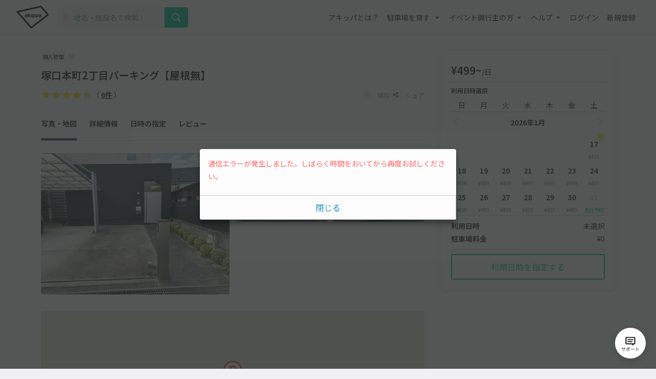

--- FILE ---
content_type: text/html; charset=UTF-8
request_url: https://www.akippa.com/parking/25af0a9390ba7fe1c73fcc1f9e0ed940
body_size: 32989
content:
<!doctype html>
<html lang="ja">
<head>
    <meta charset="UTF-8">
        <title>塚口本町2丁目パーキング【屋根無】｜駐車場予約サービスアキッパ</title>
    <meta name="viewport" content="width=device-width, initial-scale=1.0, minimum-scale=1.0, maximum-scale=1.0, user-scalable=no">
    <meta name="description" content="【499円／日】兵庫県尼崎市塚口本町2丁目8-17にある予約可能な駐車場です。現地の写真、料金、駐車可能な車両サイズを確認して、利用したい日を選んでネット予約が可能です。キャッシュレス決済で便利にお安くご利用いただけます。">
        <link rel="canonical" href="https://www.akippa.com/parking/25af0a9390ba7fe1c73fcc1f9e0ed940">
        <meta name="format-detection" content="telephone=no">

    <meta property="og:locale" content="ja">
    <meta property="og:title" content="塚口本町2丁目パーキング【屋根無】｜駐車場予約サービスアキッパ">
    <meta property="og:type" content="website">
    <meta property="og:url" content="https://www.akippa.com/parking/25af0a9390ba7fe1c73fcc1f9e0ed940">
    <meta property="og:image" content="https://s3-ap-northeast-1.amazonaws.com/akippa-res/front/images/ogp.png">
    <meta property="og:description" content="【499円／日】兵庫県尼崎市塚口本町2丁目8-17にある予約可能な駐車場です。現地の写真、料金、駐車可能な車両サイズを確認して、利用したい日を選んでネット予約が可能です。キャッシュレス決済で便利にお安くご利用いただけます。">
    <meta property="og:site_name" content="アキッパ">

    <meta name="twitter:card" content="summary_large_image">
    <meta name="twitter:title" content="塚口本町2丁目パーキング【屋根無】｜駐車場予約サービスアキッパ">
    <meta name="twitter:site" content="@akippa_official">
    <meta name="twitter:description" content="【499円／日】兵庫県尼崎市塚口本町2丁目8-17にある予約可能な駐車場です。現地の写真、料金、駐車可能な車両サイズを確認して、利用したい日を選んでネット予約が可能です。キャッシュレス決済で便利にお安くご利用いただけます。">
    <meta name="csrf-token" content="l8bhi2RG9yRGg7cmOM9MgAHYX4S41v0LEgRu0b13">
    <meta name="google-site-verification" content="dGWTU7JwX9ncvOBiEIDlYKnUDhRnFPs_1o8tsDzSMwU" />
    <meta name="facebook-domain-verification" content="siuqmngav7ld6qph02ykf31dks6pmp" />
        <!-- Start SmartBanner configuration -->
<meta name="apple-itunes-app" content="app-id=894446397">
<!-- End SmartBanner configuration -->    <link href="https://www.akippa.com/parking/25af0a9390ba7fe1c73fcc1f9e0ed940" itemprop="url">
    <link rel="icon" href="https://s3-ap-northeast-1.amazonaws.com/akippa-res/front/images/favicon.ico" sizes="32x32">
    <link rel="icon" href="https://s3-ap-northeast-1.amazonaws.com/akippa-res/front/images/icon.svg" type="image/svg+xml">
    <link rel="apple-touch-icon" href="https://s3-ap-northeast-1.amazonaws.com/akippa-res/front/images/apple-touch-icon.png">
    <link rel="manifest" href="https://s3-ap-northeast-1.amazonaws.com/akippa-res/front/images/manifest.webmanifest">

    <link rel="stylesheet" href="https://s3-ap-northeast-1.amazonaws.com/akippa-res/front/css/app.css?t=26011709">
    <link rel="stylesheet" type="text/css" href="/assets/front/library/slick/slick.css"/>
    <link rel="stylesheet" type="text/css" href="/assets/front/library/slick/slick-theme.css"/>
    <link rel="preconnect" href="https://fonts.googleapis.com">
    <link rel="preconnect" href="https://fonts.gstatic.com" crossorigin>
    <link href="https://fonts.googleapis.com/css2?family=Noto+Sans+JP:wght@400;600&display=swap" rel="stylesheet">
        <link rel="stylesheet" href="https://www.akippa.com/assets/front/css/common/breadcrumb.css">
    <script type="application/ld+json">
    {
        "@context": "https://schema.org/",
        "@type": "Place",
        "name": "塚口本町2丁目パーキング【屋根無】",
        "address": "兵庫県尼崎市塚口本町2丁目8-17",
        "url": "https://www.akippa.com/parking/25af0a9390ba7fe1c73fcc1f9e0ed94025af0a9390ba7fe1c73fcc1f9e0ed940",
        "description": "",
        "openingHours": "00:00-23:59",
        "image": [
            "25af0a9390ba7fe1c73fcc1f9e0ed940/image1.jpg",
            "25af0a9390ba7fe1c73fcc1f9e0ed940/image2.jpg"
        ],
        "aggregateRating": {
            "@type": "AggregateRating",
            "itemReviewed": {
                "@type": "LocalBusiness",
                "image": "https://s3-ap-northeast-1.amazonaws.com/akippa-res/front/images/icon/car-gray.svg",
                "address": "兵庫県尼崎市塚口本町2丁目8-17",
                "name": "塚口本町2丁目パーキング【屋根無】"
            },
            "ratingValue": "4.7",
            "reviewCount": "6"
        }
    }
    </script>

    <!-- Google Tag Manager -->
        <noscript><iframe src="//www.googletagmanager.com/ns.html?id=GTM-WT53KV" height="0" width="0" style="display:none;visibility:hidden"></iframe></noscript>
    <!--suppress ES6ConvertVarToLetConst, EqualityComparisonWithCoercionJS -->
    <script>(function(w,d,s,l,i){w[l]=w[l]||[];w[l].push({'gtm.start':
            new Date().getTime(),event:'gtm.js'});var f=d.getElementsByTagName(s)[0],
            j=d.createElement(s),dl=l!='dataLayer'?'&l='+l:'';j.async=true;j.src=
            '//www.googletagmanager.com/gtm.js?id='+i+dl;f.parentNode.insertBefore(j,f);
        })(window,document,'script','dataLayer','GTM-WT53KV');
    </script>
    <!-- End Google Tag Manager -->
</head>
<body 
                class="bg-white parking-detail-body"
      >
    <div id="global-header-container" role="presentation">
        <header class="global">
            <div class="container">
                <div class="global-menu-logo">
                    <a href="/">
                        <img
                            src="https://s3-ap-northeast-1.amazonaws.com/akippa-res/front/images/akippa_brand_logo_medium.svg"
                            alt="アキッパ"
                            width="193"
                            height="150"
                        >
                    </a>
                </div>
                                    <div class="header-button-wrap hidden-desktop">
                        <a
                            id="lend-top-link-header-logged-in"
                            href="https://www.akippa.com/owner"
                        >
                            駐車場を貸す
                        </a>
                    </div>
                                                    <div id="global-search-form" class="global-search-form">
                        <div class="search-form">
                            <form action="https://www.akippa.com/driver/searchparking">
                                <div class="input-group">
                                    <label for="form-search-parking-input-keyword">
                                        <img
                                            src="https://s3-ap-northeast-1.amazonaws.com/akippa-res/front/images/icon/search-pin.svg"
                                            class="search-pin"
                                            width="32"
                                            height="20"
                                        >
                                        <input id="form-search-parking-input-keyword" type="search" name="keyword" placeholder="地名・施設名で検索！" value="" autocomplete="off">
                                        <ul id="keyword-list-suggest" class="suggest-wrap"></ul>
                                    </label>
                                    <div class="input-group-button">
                                        <button class="button button-cta-primary button-search" type="submit">
                                            <img
                                                src="https://s3-ap-northeast-1.amazonaws.com/akippa-res/front/images/icon/search-white.svg"
                                                width="20"
                                                height="20"
                                            >
                                            <span class="hidden-desktop">駐車場を探す</span>
                                        </button>
                                    </div>
                                </div>
                            </form>
                        </div>
                        <div class="current-location hidden-desktop">
                            <a id="current-location-link" href="" class="">
                                <span class="current-loation-icon">
                                    <img
                                        src="https://s3-ap-northeast-1.amazonaws.com/akippa-res/front/images/icon/direction-green.svg"
                                        class="direction-green"
                                        width="16"
                                        height="16"
                                    >
                                </span>
                                現在地から探す
                            </a>
                        </div>
                    </div>
                    <div id="action-global-search" class="header-icon-wrap pull-right hidden-desktop">
                        <img
                            src="https://s3-ap-northeast-1.amazonaws.com/akippa-res/front/images/icon/search.svg"
                            width="20"
                            height="20"
                        >
                        <span class="icon-label">検索</span>
                    </div>
                                                    <div class="header-icon-wrap pull-right hidden-desktop">
                        <a href="https://www.akippa.com/login">
                            <img
                                src="https://s3-ap-northeast-1.amazonaws.com/akippa-res/front/images/icon/login.svg"
                                width="20"
                                height="20"
                            >
                            <span class="icon-label">ログイン</span>
                        </a>
                    </div>
                                <div id="action-global-menu-open" class="header-icon-wrap pull-right">
                    <img
                        src="https://s3-ap-northeast-1.amazonaws.com/akippa-res/front/images/icon/menu.svg"
                        width="20"
                        height="20"
                    >
                    <span class="icon-label">メニュー</span>
                                    </div>
                <div id="global-menu-bg"></div>
                <menu id="global-menu">
                    <ul>
                        <li id="action-global-menu-close" class="close">
                            <img src="https://s3-ap-northeast-1.amazonaws.com/akippa-res/front/images/icon/close.svg">
                        </li>
                                                    <li class="item about"><a href="https://www.akippa.com/guide/start">アキッパとは？</a></li>
                                                                            <li class="drop-down">
                                <div class="drop-down-toggle gloabl-menu-label" id="menu-owner">
                                    駐車場を貸す
                                </div>
                                <ul class="drop-down-list wide" aria-labelledby="menu-owner">
                                    <li class="item">
                                        <a href="https://www.akippa.com/owner" target="_blank" rel="noopner" id="lend-top-link-menu-guest">
                                            <div class="item-container">
                                                <span class="highlight">個人の方：自宅スペースや空き地を貸したい</span>
                                                <span class="subtext">駐車場オーナー登録(完全無料)</span>
                                            </div>
                                        </a>
                                    </li>
                                    <li class="item">
                                        <a href="https://owner-start.akippa.com" target="_blank" rel="noopner" id="lend-top-link-menu-guest">
                                            <div class="item-container">
                                                <span class="highlight">法人・個人事業主の方：所有する駐車場・土地を収益化</span>
                                            </div>
                                        </a>
                                    </li>
                                </ul>
                            </li>
                                                <li class="drop-down">
                            <div class="drop-down-toggle gloabl-menu-label" id="menu-partnership">イベント興行主の方</div>
                            <ul class="drop-down-list" aria-labelledby="menu-partnership">
                                <li class="item"><a href="https://www.akippa.com/partnership" target="_blank" rel="noopner">提携事例</a></li>
                            </ul>
                        </li>
                        <li class="drop-down">
                            <div class="drop-down-toggle gloabl-menu-label" id="menu-help">ヘルプ</div>
                            <ul class="drop-down-list" aria-labelledby="menu-help">
                                <li class="item"><a href="https://support.akippa.com/hc/ja" target="_blank" rel="noopener">よくある質問</a></li>
                                <li class="item"><a href="#" id="chat-support-link">お困りの方はこちら</a></li>
                            </ul>
                        </li>
                                                    <li class="item login"><a href="https://www.akippa.com/login">ログイン</a></li>
                            <li class="item register"><a href="https://www.akippa.com/register">新規登録</a></li>
                                                                                                    <li class="hidden-desktop">
                                <div class="app-banner">
                                    <div class="icon">
                                        <img
                                            alt="アキッパ"
                                            src="https://s3-ap-northeast-1.amazonaws.com/akippa-res/front/images/akippa_brand_logo_medium.svg"
                                        />
                                    </div>
                                    <div class="concept">
                                        <section>駐車場を貸すも借りるも<br>アプリでかんたん</section>
                                        <a
                                            href="https://www.akippa.com/getapp"
                                            id="download-link-menu-guest"
                                        >
                                            無料ダウンロード
                                        </a>
                                    </div>
                                </div>
                            </li>
                                            </ul>
                </menu>
            </div>
                                </header>
    </div>

    <script>
        (function() {
            const chatSupportLink = document.getElementById('chat-support-link');

            if (chatSupportLink) {
                chatSupportLink.addEventListener('click', function(e) {
                    e.preventDefault();

                    if (typeof zE === 'undefined') {
                        return
                    }
                    zE("messenger", "open");
                });
            }
        })();
    </script>

                <div class="container" role="presentation">
        <main>
                <div class="parking-detail">
        <div id="parking-detail" class="box-container">
            <div  class="parking-info-wrap">
                <div id="parking-info">
                    <div class="parking-title title">
    <div class="parking-owner-type">
        <div class="owner-type-tag individual">
            個人管理
        </div>
        <a class="owner-type-hint help-trigger action-owner-type-dialog-open" aria-labelledby="modal-owner-type-dialog">
            <img
                src="https://s3-ap-northeast-1.amazonaws.com/akippa-res/front/images/icon/ic-hint.svg"
                alt="個人管理とは"
            >
        </a>
    </div>
    <div class="title">
        <h1 class="m-0">塚口本町2丁目パーキング【屋根無】</h1>
    </div>
</div>
<div class="parking-title detail">
    <div class="detail d-flex align-items-center justify-content-between">
        <p class="m-0 line-height-1">
                        <span class="review review-star9"></span>
            <span class="review review-amount">（ <a href="#parking-review">6件</a> ）</span>
                    </p>
        <div class="buttons">
            <button
                                        class="favorite-trigger action-favorite-nologin-dialog-open"
                                        data-url="https://www.akippa.com/user/favoriteupdate"
                    data-imgurl="https://s3-ap-northeast-1.amazonaws.com/akippa-res/front"
                    data-parking-id="25af0a9390ba7fe1c73fcc1f9e0ed940"
                    aria-labelledby="modal-favorite-nologin-dialog">
                    <span class="icon">
                                                    <img
                                src="https://s3-ap-northeast-1.amazonaws.com/akippa-res/front/images/icon/favorite-off.svg"
                                width="12"
                                height="12"
                                alt="お気に入り off アイコン"
                            >
                                            </span>
                <span class="text">保存</span>
            </button>
                            <button class="action-share-dialog-open" aria-labelledby="modal-share-dialog">
                    <span class="icon">
                        <img
                            src="https://s3-ap-northeast-1.amazonaws.com/akippa-res/front/images/icon/share.svg"
                            width="12"
                            height="12"
                            alt="シェア アイコン"
                        >
                    </span>
                    <span class="text">シェア</span>
                </button>
                    </div>
    </div>
</div>
<div class="parking-title nav">
    <ul class="nav">
        <li><a href="#photo" class="nav-parking-photo">写真・地図</a></li>
        <li><a href="#open" class="nav-parking-info">詳細情報</a></li>
        <li><a href="#parking-schedule" class="nav-parking-schedule">日時の指定</a></li>
                    <li><a href="#parking-review" class="nav-parking-review">レビュー</a></li>
            </ul>
</div>
                                        <div id="photo" class="photo current-point">
        <ul class="photo-body">
            <div class="photo-large">
                <li class="item action-photo-dialog-open" aria-labelledby="modal-photo-dialog">
                    <img
        src="https://s3-ap-northeast-1.amazonaws.com/akippa/photo/640/25af0a9390ba7fe1c73fcc1f9e0ed940/image2.jpg"
        alt="塚口本町2丁目パーキング【屋根無】の駐車場写真"
        width="640"
        height="480"
    >
                </li>
            </div>
            <div class="photo-small">
                                                                                                                            <li class="item action-photo-dialog-open" aria-labelledby="modal-photo-dialog">
                                <img
        src="https://s3-ap-northeast-1.amazonaws.com/akippa/photo/640/25af0a9390ba7fe1c73fcc1f9e0ed940/image1.jpg"
        alt="塚口本町2丁目パーキング【屋根無】の駐車場写真"
        width="640"
        height="480"
    >
                            </li>
                                                                                                                                    <li class="item action-photo-dialog-open" aria-labelledby="modal-photo-dialog">
                                <img
        src="https://s3-ap-northeast-1.amazonaws.com/akippa/photo/640/25af0a9390ba7fe1c73fcc1f9e0ed940/optional_image_7946d6944355a79cc47d045a791d023b.jpg"
        alt="塚口本町2丁目パーキング【屋根無】の駐車場写真"
        width="640"
        height="480"
    >
                            </li>
                                                                                                <li class="all-photo action-photo-dialog-open" aria-labelledby="modal-photo-dialog">
                        <span>全3枚を表示</span>
                    </li>
                            </div>
            <div class="slider">
                                    <li class="item action-photo-dialog-open" aria-labelledby="modal-photo-dialog">
                        <img
        src="https://s3-ap-northeast-1.amazonaws.com/akippa/photo/640/25af0a9390ba7fe1c73fcc1f9e0ed940/image2.jpg"
        alt="塚口本町2丁目パーキング【屋根無】の駐車場写真"
        width="640"
        height="480"
    >
                    </li>
                                    <li class="item action-photo-dialog-open" aria-labelledby="modal-photo-dialog">
                        <img
        src="https://s3-ap-northeast-1.amazonaws.com/akippa/photo/640/25af0a9390ba7fe1c73fcc1f9e0ed940/image1.jpg"
        alt="塚口本町2丁目パーキング【屋根無】の駐車場写真"
        width="640"
        height="480"
    >
                    </li>
                                    <li class="item action-photo-dialog-open" aria-labelledby="modal-photo-dialog">
                        <img
        src="https://s3-ap-northeast-1.amazonaws.com/akippa/photo/640/25af0a9390ba7fe1c73fcc1f9e0ed940/optional_image_7946d6944355a79cc47d045a791d023b.jpg"
        alt="塚口本町2丁目パーキング【屋根無】の駐車場写真"
        width="640"
        height="480"
    >
                    </li>
                            </div>
        </ul>
        <div class="slide-num"><span class="current"></span>枚目 （<span class="slide-total-num action-photo-dialog-open" href="" aria-labelledby="modal-photo-dialog">全<span class="total"></span>枚</span>）</div>
    </div>

    <!-- 写真モーダル -->
    <div class="modal-background action-modal-close photo-dialog hidden" id="modal-photo-dialog" aria-labelledby="modal-photo-dialog">
        <div class="modal">
            <div>
                <div class="dialog-header">
                    <span></span>
                    <a class="button action-modal-close" aria-labelledby="modal-photo-dialog">
                        <img src="https://s3-ap-northeast-1.amazonaws.com/akippa-res/front/images/icon/close.svg">
                    </a>
                </div>
                <div class="dialog-content">
                    <ul class="photo-small">
                                                    <li class="item">
                                <img
        src="https://s3-ap-northeast-1.amazonaws.com/akippa/photo/640/25af0a9390ba7fe1c73fcc1f9e0ed940/image2.jpg"
        alt="塚口本町2丁目パーキング【屋根無】の駐車場写真"
        width="640"
        height="480"
    >
                                <div class="caption"><span></span><span>1 / 3</span></div>
                            </li>
                                                    <li class="item">
                                <img
        src="https://s3-ap-northeast-1.amazonaws.com/akippa/photo/640/25af0a9390ba7fe1c73fcc1f9e0ed940/image1.jpg"
        alt="塚口本町2丁目パーキング【屋根無】の駐車場写真"
        width="640"
        height="480"
    >
                                <div class="caption"><span></span><span>2 / 3</span></div>
                            </li>
                                                    <li class="item">
                                <img
        src="https://s3-ap-northeast-1.amazonaws.com/akippa/photo/640/25af0a9390ba7fe1c73fcc1f9e0ed940/optional_image_7946d6944355a79cc47d045a791d023b.jpg"
        alt="塚口本町2丁目パーキング【屋根無】の駐車場写真"
        width="640"
        height="480"
    >
                                <div class="caption"><span></span><span>3 / 3</span></div>
                            </li>
                                            </ul>
                </div>
            </div>
        </div>
    </div>
                    <div id="parking-detail-map-container" class="google-map"
     data-lat="34.756385499724"
     data-lng="135.41713470796">
</div>
<div class="address border-top parking-detail-section">
    <p class="address-text">兵庫県尼崎市塚口本町2丁目8-17</p>
    <span class="to-googlemap">
        <img
            src="https://s3-ap-northeast-1.amazonaws.com/akippa-res/front/images/icon/newtab-gray.svg" alt="info"
            width="20"
            height="20"
            alt="新規タブ アイコン"
        >
        <span>
            <a href="https://maps.google.com/maps?q=34.756385499724,135.41713470796" target="_blank">Googleマップ</a>
        </span>
    </span>
    <div class="address-note">※カーナビ住所検索では正しい場所が示されないことがあるため、Googleマップで場所をお確かめください。</div>
</div>
                    <div id="open" class="open border-top parking-detail-section current-point">
    <h2 class="section-head">貸出時間</h2>
    <div class="section-content">
        00:00〜23:59
    </div>
</div>
                                            <div class="size border-top parking-detail-section">
    <h2 class="section-head">サイズ制限<span
                class="text-red">※必ずご確認ください</span></h2>
    <div class="detail">
        <ul class="carsize">
                                        <li>
                    <div class="label">
                        <img
                            src="https://s3-ap-northeast-1.amazonaws.com/akippa-res/front/images/icon/carsize-length.svg"
                            width="150"
                            height="150"
                            alt="長さ アイコン"
                        >
                        <span>長さ</span>
                    </div>
                    <div class="value">500cm 以下</div>
                </li>
                                        <li>
                    <div class="label">
                        <img
                            src="https://s3-ap-northeast-1.amazonaws.com/akippa-res/front/images/icon/carsize-width.svg"
                            width="150"
                            height="150"
                            alt="車幅 アイコン"
                        >
                        <span>車幅</span>
                    </div>
                    <div class="value">200cm 以下</div>
                </li>
                                                                        <!-- 入力されていない項目は以下のようにまとめる -->
                <li>
                    <div class="label">
                        <img
                            src="https://s3-ap-northeast-1.amazonaws.com/akippa-res/front/images/icon/carsize-other.svg"
                            width="150"
                            height="150"
                            alt="その他 アイコン"
                        >
                        <!-- 3つのタイミングでbrを付与する -->
                        <span>
                                                                                                                            高さ
                                                                                                /
                                                                                                車下
                                                                                                /
                                                                                                タイヤ幅
                                                                                                /
                                                                                                    <br>
                                                                重さ
                                                        </span>
                    </div>
                    <div class="value">制限なし</div>
                </li>
                    </ul>
        <div class="cartype-wrap">
            <div class="cartype">
                <h3>対応車種</h3>
                <ul>
                                                                        <li>
                                <img
                                    src="https://s3-ap-northeast-1.amazonaws.com/akippa-res/front/images/icon/ok-blue.svg"
                                    alt="対応 アイコン"
                                    width="150"
                                    height="150"
                                >
                                <span>オートバイ</span>
                            </li>
                                                                                                <li>
                                <img
                                    src="https://s3-ap-northeast-1.amazonaws.com/akippa-res/front/images/icon/ok-blue.svg"
                                    alt="対応 アイコン"
                                    width="150"
                                    height="150"
                                >
                                <span>軽自動車</span>
                            </li>
                                                                                                <li>
                                <img
                                    src="https://s3-ap-northeast-1.amazonaws.com/akippa-res/front/images/icon/ok-blue.svg"
                                    alt="対応 アイコン"
                                    width="150"
                                    height="150"
                                >
                                <span>コンパクトカー</span>
                            </li>
                                                                                                <li>
                                <img
                                    src="https://s3-ap-northeast-1.amazonaws.com/akippa-res/front/images/icon/ok-blue.svg"
                                    alt="対応 アイコン"
                                    width="150"
                                    height="150"
                                >
                                <span>中型車</span>
                            </li>
                                                                                                <li>
                                <img
                                    src="https://s3-ap-northeast-1.amazonaws.com/akippa-res/front/images/icon/ok-blue.svg"
                                    alt="対応 アイコン"
                                    width="150"
                                    height="150"
                                >
                                <span>ワンボックス</span>
                            </li>
                                                                                                <li>
                                <img
                                    src="https://s3-ap-northeast-1.amazonaws.com/akippa-res/front/images/icon/ok-blue.svg"
                                    alt="対応 アイコン"
                                    width="150"
                                    height="150"
                                >
                                <span>大型車・SUV</span>
                            </li>
                                                            </ul>
            </div>
            <p class="note">対応車種に該当する車両でも、サイズ制限を超えるものは駐車できませんのでご注意ください。</p>
        </div>
    </div>
</div>
                        <div class="status border-top parking-detail-section">
    <h2 class="section-head">特徴</h2>
    <div class="detail">
        <ul>
            <li>
                                    <img
                        src="https://s3-ap-northeast-1.amazonaws.com/akippa-res/front/images/icon/status-open-24h.svg"
                        width="24"
                        hight="24"
                        alt="24時間営業 アイコン"
                    >
                    <span>24時間営業</span>
                            </li>
            <li>
                                    <img
                        src="https://s3-ap-northeast-1.amazonaws.com/akippa-res/front/images/icon/status-reserve-daily.svg"
                        width="24"
                        hight="24"
                        alt="日貸しのみ アイコン"
                    >
                    <span>日貸しのみ</span>
                            </li>
                        <li>
                                    <img
                        src="https://s3-ap-northeast-1.amazonaws.com/akippa-res/front/images/icon/status-parking-grand.svg"
                        width="24"
                        hight="24"
                        alt="平置き駐車場 アイコン"
                    >
                                <span>平置き</span>
            </li>
            <li>
                                    <img
                        src="https://s3-ap-northeast-1.amazonaws.com/akippa-res/front/images/icon/status-in-out-ok.svg"
                        width="24"
                        hight="24"
                        alt="再入庫可能 アイコン"
                    >
                    <span>再入庫可能</span>
                            </li>
                                            </ul>
    </div>
    <div class="help-trigger mt-2 action-feature-dialog-open" aria-labelledby="modal-feature-dialog">
        <img
            src="https://s3-ap-northeast-1.amazonaws.com/akippa-res/front/images/icon/info-gray.svg"
            alt="info"
            width="20"
            hight="20"
            alt="info アイコン"
        >
        <span>各特徴の説明</span>
    </div>
</div>

<!-- 各特徴の説明 -->
<div class="modal-background action-modal-close feature-dialog hidden" id="modal-feature-dialog" aria-labelledby="modal-feature-dialog">
    <div class="modal">
        <div>
            <div class="dialog-header">
                <span>各特徴の説明</span>
                <a class="button action-modal-close" aria-labelledby="modal-feature-dialog">
                    <img
                        src="https://s3-ap-northeast-1.amazonaws.com/akippa-res/front/images/icon/close.svg"
                        width="24"
                        height="24"
                        alt="閉じる アイコン"
                    >
                </a>
            </div>
            <div class="dialog-content">
                <h3>営業時間</h3>
                <dl>
                    <dt>
                        <img
                            src="https://s3-ap-northeast-1.amazonaws.com/akippa-res/front/images/icon/status-open-24h.svg"
                            width="24"
                            hight="24"
                            alt="24時間営業 アイコン"
                        >24時間営業
                    </dt>
                    <dd>24時間入出庫可能、日をまたいだ駐車も可能です</dd>
                </dl>
                <dl>
                    <dt>
                        <img
                            src="https://s3-ap-northeast-1.amazonaws.com/akippa-res/front/images/icon/status-open-limit.svg"
                            width="24"
                            hight="24"
                            alt="時間制限あり アイコン"
                        >時間制限あり
                    </dt>
                    <dd>貸出時間内のみ駐車できます</dd>
                </dl>
                <h3>予約タイプ</h3>
                <dl>
                    <dt>
                        <img
                            src="https://s3-ap-northeast-1.amazonaws.com/akippa-res/front/images/icon/status-reserve-daily.svg"
                            width="24"
                            hight="24"
                            alt="日貸しのみ アイコン"
                        >日貸しのみ
                    </dt>
                    <dd>駐車場の貸出時間（営業時間）内を1日単位で予約できます</dd>
                </dl>
                <dl>
                    <dt>
                        <img
                            src="https://s3-ap-northeast-1.amazonaws.com/akippa-res/front/images/icon/status-reserve-hourly.svg"
                            width="24"
                            hight="24"
                            alt="時間貸し可能 アイコン"
                        >時間貸し可能
                    </dt>
                    <dd>15分単位で時間を指定して予約できます</dd>
                </dl>
                <h3>最大料金（時間貸しの場合に適用）</h3>
                <dl>
                    <dt>
                        <img
                            src="https://s3-ap-northeast-1.amazonaws.com/akippa-res/front/images/icon/status-price-daily.svg"
                            width="24"
                            hight="24"
                            alt="当日最大料金 アイコン"
                        >当日最大料金
                    </dt>
                    <dd>入庫当日中（24時まで）は、最大料金で駐車できます</dd>
                </dl>
                <dl>
                    <dt>
                        <img
                            src="https://s3-ap-northeast-1.amazonaws.com/akippa-res/front/images/icon/status-price-24h.svg"
                            width="24"
                            hight="24"
                            alt="24時間最大料金 アイコン"
                        >24時間最大料金
                    </dt>
                    <dd>貸出開始から24時間以内は、最大料金で駐車できます</dd>
                </dl>
                <h3>再入庫</h3>
                <dl>
                    <dt>
                        <img
                            src="https://s3-ap-northeast-1.amazonaws.com/akippa-res/front/images/icon/status-in-out-ok.svg"
                            width="24"
                            hight="24"
                            alt="再入庫可能 アイコン"
                        >再入庫可能
                    </dt>
                    <dd>予約時間内なら何度でも出入りできます</dd>
                </dl>
                <dl>
                    <dt>
                        <img
                            src="https://s3-ap-northeast-1.amazonaws.com/akippa-res/front/images/icon/status-in-out-ng.svg"
                            width="24"
                            hight="24"
                            alt="再入庫不可 アイコン"
                        >再入庫不可
                    </dt>
                    <dd>入庫後の外出や再入庫はできません</dd>
                </dl>
                <h3>その他</h3>
                <dl>
                    <dt>
                        <img
                            src="https://s3-ap-northeast-1.amazonaws.com/akippa-res/front/images/icon/today-unavailable.svg"
                            width="24"
                            hight="24"
                            alt="当日予約不可"
                        >当日予約不可
                    </dt>
                    <dd>当日予約ができません</dd>
                </dl>
                <dl>
                    <dt>
                        <img
                            src="https://s3-ap-northeast-1.amazonaws.com/akippa-res/front/images/icon/preorder-unavailable.svg"
                            width="24"
                            hight="24"
                            alt="先行予約不可"
                        >先行予約不可
                    </dt>
                    <dd>先行予約ができません</dd>
                </dl>
                <dl>
                    <dt>
                        <img
                            src="https://s3-ap-northeast-1.amazonaws.com/akippa-res/front/images/icon/share-gate.svg"
                            width="24"
                            hight="24"
                            alt="シェアゲート アイコン"
                        >シェアゲート
                    </dt>
                    <dd>暗証番号で入出庫できるシェアゲート端末を設置しています</dd>
                </dl>
            </div>
        </div>
    </div>
</div>
                                                            <div class="description border-top parking-detail-section">
        <h2 class="section-head">注意事項</h2>
        <div id="description-content" class="context">
            <p class="context-inr">
                ●写真や条件をよくご確認の上ご利用ください。
            </p>
        </div>
        <div class="more" aria-labelledby="description-content" style="display: none;">
            <a class="more-trigger">続きを読む</a>
        </div>
    </div>
                                        <section id="parking-schedule" class="parking-detail-section current-point">
    <h2 class="section-head">利用日時の指定</h2>
                    <div class="parking-reserve">
            <div id="reservation-content-daily" class="tab2-left-contents">
                <div class="reserve-content-head">ご利用日時を選択してください</div>
                <div class="reserve-content-detail bg-navy-0">
                    貸出時間 00:00
                    〜
                    23:59<br>
                    複数日の予約 可<br>
                    <span class="text-red special-price-info hidden">※この駐車場は日によって料金が変動します</span>
                </div>
                                <div class="reserve-schedule border-bottom">
    <div class="reserve-schedule-wrap">
        <table class="week">
            <tbody>
            <tr>
                <td>日</td>
                <td>月</td>
                <td>火</td>
                <td>水</td>
                <td>木</td>
                <td>金</td>
                <td>土</td>
            </tr>
            </tbody>
        </table>
    </div>
    <span class="week-border"></span>
    <div class="reserve-schedule-wrap" id="daily-calendar-wrap">
                    <div class="month">2026年1月</div>
            <table class="date">
                                    <tr>
                                                                                    <td></td>
                                                                                                                <td></td>
                                                                                                                <td></td>
                                                                                                                <td></td>
                                                                                                                <td></td>
                                                                                                                <td></td>
                                                                                                                <td
                                                                                                                                class="daily-calendar-date today"
                                                                                                                            id="daily-calendar-2026-01-17"
                                        data-date="2026-01-17">
                                    <div class="value">17</div>
                                                                            <div class="price" data-price="499">&yen;499</div>
                                                                    </td>
                                                                        </tr>
                                    <tr>
                                                                                    <td
                                                                                                                                class="daily-calendar-date"
                                                                                                                            id="daily-calendar-2026-01-18"
                                        data-date="2026-01-18">
                                    <div class="value">18</div>
                                                                            <div class="price" data-price="499">&yen;499</div>
                                                                    </td>
                                                                                                                <td
                                                                                                                                class="daily-calendar-date"
                                                                                                                            id="daily-calendar-2026-01-19"
                                        data-date="2026-01-19">
                                    <div class="value">19</div>
                                                                            <div class="price" data-price="499">&yen;499</div>
                                                                    </td>
                                                                                                                <td
                                                                                                                                class="daily-calendar-date"
                                                                                                                            id="daily-calendar-2026-01-20"
                                        data-date="2026-01-20">
                                    <div class="value">20</div>
                                                                            <div class="price" data-price="499">&yen;499</div>
                                                                    </td>
                                                                                                                <td
                                                                                                                                class="daily-calendar-date"
                                                                                                                            id="daily-calendar-2026-01-21"
                                        data-date="2026-01-21">
                                    <div class="value">21</div>
                                                                            <div class="price" data-price="499">&yen;499</div>
                                                                    </td>
                                                                                                                <td
                                                                                                                                class="daily-calendar-date"
                                                                                                                            id="daily-calendar-2026-01-22"
                                        data-date="2026-01-22">
                                    <div class="value">22</div>
                                                                            <div class="price" data-price="499">&yen;499</div>
                                                                    </td>
                                                                                                                <td
                                                                                                                                class="daily-calendar-date"
                                                                                                                            id="daily-calendar-2026-01-23"
                                        data-date="2026-01-23">
                                    <div class="value">23</div>
                                                                            <div class="price" data-price="499">&yen;499</div>
                                                                    </td>
                                                                                                                <td
                                                                                                                                class="daily-calendar-date"
                                                                                                                            id="daily-calendar-2026-01-24"
                                        data-date="2026-01-24">
                                    <div class="value">24</div>
                                                                            <div class="price" data-price="499">&yen;499</div>
                                                                    </td>
                                                                        </tr>
                                    <tr>
                                                                                    <td
                                                                                                                                class="daily-calendar-date"
                                                                                                                            id="daily-calendar-2026-01-25"
                                        data-date="2026-01-25">
                                    <div class="value">25</div>
                                                                            <div class="price" data-price="499">&yen;499</div>
                                                                    </td>
                                                                                                                <td
                                                                                                                                class="daily-calendar-date"
                                                                                                                            id="daily-calendar-2026-01-26"
                                        data-date="2026-01-26">
                                    <div class="value">26</div>
                                                                            <div class="price" data-price="499">&yen;499</div>
                                                                    </td>
                                                                                                                <td
                                                                                                                                class="daily-calendar-date"
                                                                                                                            id="daily-calendar-2026-01-27"
                                        data-date="2026-01-27">
                                    <div class="value">27</div>
                                                                            <div class="price" data-price="499">&yen;499</div>
                                                                    </td>
                                                                                                                <td
                                                                                                                                class="daily-calendar-date"
                                                                                                                            id="daily-calendar-2026-01-28"
                                        data-date="2026-01-28">
                                    <div class="value">28</div>
                                                                            <div class="price" data-price="499">&yen;499</div>
                                                                    </td>
                                                                                                                <td
                                                                                                                                class="daily-calendar-date"
                                                                                                                            id="daily-calendar-2026-01-29"
                                        data-date="2026-01-29">
                                    <div class="value">29</div>
                                                                            <div class="price" data-price="499">&yen;499</div>
                                                                    </td>
                                                                                                                <td
                                                                                                                                class="daily-calendar-date"
                                                                                                                            id="daily-calendar-2026-01-30"
                                        data-date="2026-01-30">
                                    <div class="value">30</div>
                                                                            <div class="price" data-price="499">&yen;499</div>
                                                                    </td>
                                                                                                                <td
                                                                                                                                class="daily-calendar-date preorder not-preorder-member"
                                                                                                                            id="daily-calendar-2026-01-31"
                                        data-date="2026-01-31">
                                    <div class="value">31</div>
                                                                            <div class="price" onclick="showPreoderAbout()">先行予約</div>
                                                                    </td>
                                                                        </tr>
                            </table>
            </div>
</div>
            </div>
            <div id="reservation-content-hourly" class="tab2-right-contents" style="display:none;">
                                    <div class="reserve-content-head error">この駐車場は時間貸しに対応していません。</div>
                            </div>
                            <div class="reserve-note">
                    以降の空き状況は毎日24:00に更新されます。
                </div>
                                    </div>
    </section>
                    <section id="parking-qa" class="border-top parking-detail-section current-point">
        <h2 class="section-head">みんなの駐車場Q&A</h2>
        
                    <section id="qa-answered">
                <div id="qa-answered-title"><span class="text-red">1件</span>の質問があります</div>
                                    
                    <div class="qa-answered-container">
                        
                        <meta name="qa-answered-driver-image0" content="https://www.akippa.com/assets/front/images/avatar/avatar_c.png" />
                        <div id="qa-answered-driver-image" class="qa-answered-driver-image"></div>
                        <div class="qa-answered-sendinginfo">
                            <div class="qa-name">
                                user_4c512aさん
                            </div>
                            <div class="qa-date">2025/03/25 12:31</div>
                        </div>
                        <div class="js-button qa-answered-driver-kebab">
                            <img src="/assets/front/images/qa/qa_kebab.svg">
                        </div>
                        <!-- 質問ケバブメニュー -->
                        <div class="js-menu qa-modalmenu">
                            <div id="js-menu-content" class="qa-modalmenu-content">
                                <div class="js-close qa-button-close">×</div>
                                <ul class="qa-navlist">
                                                                            <li class="qa-navlist-item"><a data-id="copytext-div" onclick="copy('copytext-div-0')">コピーする</a></li>
                                        <li class="qa-navlist-item"><a href="https://support.akippa.com/hc/ja/requests/new" target="_blank" rel="noopener">通報する</a></li>
                                                                    </ul>
                            </div>
                        </div>
                        <div
                            class="modal-background action-modal-close hidden"
                            id="modal-question-answer-0"
                            aria-labelledby="modal-question-answer-0"
                        >
                            <div class="modal">
                                <div>
                                    <div class="dialog-content">
                                        <h3>質問を削除しますか？</h3>
                                        <p>この操作は取り消せません</p>
                                    </div>
                                    <div class="dialog-footer">
                                        <a class="button button-cancel action-modal-close" aria-labelledby="modal-question-answer-0">キャンセル</a>
                                        <a class="button" href="javascript:form0.submit()">削除</a>
                                        <form method="post" name="form0" action="https://www.akippa.com/parking/question/delete">
                                            <input type="hidden" name="_token" value="l8bhi2RG9yRGg7cmOM9MgAHYX4S41v0LEgRu0b13">
                                            <input type="hidden" name="id" value="5386">
                                            <input type="hidden" name="parking-id" value="25af0a9390ba7fe1c73fcc1f9e0ed940">
                                        </form>
                                    </div>
                                </div>
                            </div>
                        </div>
                        <!-- 質問ケバブメニュー ここまで -->
                        <div id="copytext-div" class="copytext-div-0 qa-answered-driver-text">
                            ドラッグスター400という車種のバイクを停めさせていただける駐車場を探しています<br />
エンジン音がうるさいので、その点が不安で駐車させていただけるか質問させていただきました<br />
駐車場前で吹かしたり、長い時間滞在したりはいたしません
                        </div>
                        
                        
                                                    <div class="qa-answered-owner-bg">
                                <div class="qa-answered-owner-bg-reply"></div>
                                <div class="qa-answered-sendinginfo">
                                    <div class="qa-name">オーナーさんの回答</div>
                                    <div class="qa-date">2025/10/12 19:15</div>
                                </div>
                                <div class="js-button2 qa-answered-owner-kebab">
                                    <img src="/assets/front/images/qa/qa_kebab.svg">
                                </div>
                                <!-- 回答ケバブメニュー -->
                                <div class="js-menu2 qa-modalmenu">
                                    <div id="js-menu-content2" class="qa-modalmenu-content">
                                        <div class="js-close2 qa-button-close">×</div>
                                        <ul class="qa-navlist">
                                            <li class="qa-navlist-item"><a data-id="copytext-div2" onclick="copy('copytext-div2-0')">メッセージをコピーする</a></li>
                                            <li class="qa-navlist-item"><a href="https://support.akippa.com/hc/ja/requests/new" target="_blank" rel="noopener">通報する</a></li>
                                        </ul>
                                    </div>
                                </div>
                                <!-- 回答ケバブメニュー ここまで -->
                                <div id="copytext-div2" class="copytext-div2-0 qa-answered-owner-text">
                                    こんにちは。<br />
質問に気づかず回答が遅くなり大変申し訳ありません。<br />
当方住宅街ですがバイク利用もございます。<br />
空深しなど避けていただけるのでしたら問題なくご利用いただけるかと存じます。<br />
ご利用お待ちしております。
                                </div>
                            </div>
                                                
                    </div>
                    
                                <div class="mb-4">
                    <a href="https://www.akippa.com/parking/question/25af0a9390ba7fe1c73fcc1f9e0ed940" class="more-trigger">もっと見る</a>
                </div>
            </section>
            </section>
                                                <section id="parking-review" class="border-top parking-detail-section current-point">
    <h2 class="section-head">レビュー</h2>
        <div class="parking-review-summary">
                    <div class="total">
                <div class="detail">
                    <div class="rating">
                        <div class="point">4.7</div>
                        <div class="amount">（6件）</div>
                    </div>
                    <div class="review review-star9"></div>
                </div>
                <ul>
                    <li>
                        <div class="label">満足度</div>
                        <div class="value">4.7</div>
                    </li>
                    <li>
                        <div class="label">立地</div>
                        <div class="value">4.8</div>
                    </li>
                    <li>
                        <div class="label">停めやすさ</div>
                        <div class="value">4.5</div>
                    </li>
                    <li>
                        <div class="label">駐車料金</div>
                        <div class="value">5</div>
                    </li>
                </ul>
            </div>
                <div class="achieve">
            <h3>車種ごとの利用実績</h3>
            <ul>
                                    <li>
                        <div class="label">オートバイ</div>
                        <div class="value">17 <span class="gray">件</span></div>
                    </li>
                                    <li>
                        <div class="label">軽自動車</div>
                        <div class="value">163 <span class="gray">件</span></div>
                    </li>
                                    <li>
                        <div class="label">コンパクトカー</div>
                        <div class="value">85 <span class="gray">件</span></div>
                    </li>
                                    <li>
                        <div class="label">中型車</div>
                        <div class="value">51 <span class="gray">件</span></div>
                    </li>
                                    <li>
                        <div class="label">ワンボックス</div>
                        <div class="value">52 <span class="gray">件</span></div>
                    </li>
                                    <li>
                        <div class="label">大型車・SUV</div>
                        <div class="value">48 <span class="gray">件</span></div>
                    </li>
                            </ul>
        </div>
    </div>
            <ul class="content">
                                                <li  class="js-review-list">
                        <div class="title">
                            <div class="cartype">
                                <img
                                    src="https://s3-ap-northeast-1.amazonaws.com/akippa-res/front/images/icon/car-gray.svg"
                                    width="24"
                                    height="24"
                                    alt="車 アイコン"
                                >
                                <span>中型車</span>
                            </div>
                            <div class="date">2025/7/12</div>
                        </div>
                        <div class="review review-star10"></div>
                        <div class="text">
                            この度はありがとうございました。停めやすく、助かりました。
                        </div>
                    </li>
                                                                <li  class="js-review-list">
                        <div class="title">
                            <div class="cartype">
                                <img
                                    src="https://s3-ap-northeast-1.amazonaws.com/akippa-res/front/images/icon/car-gray.svg"
                                    width="24"
                                    height="24"
                                    alt="車 アイコン"
                                >
                                <span>大型車・SUV</span>
                            </div>
                            <div class="date">2025/3/20</div>
                        </div>
                        <div class="review review-star10"></div>
                        <div class="text">
                            良く整備された駐車場で気持ち良く駐車出来ました、ありがとうございました。
                        </div>
                    </li>
                                                                <li  class="js-review-list">
                        <div class="title">
                            <div class="cartype">
                                <img
                                    src="https://s3-ap-northeast-1.amazonaws.com/akippa-res/front/images/icon/car-gray.svg"
                                    width="24"
                                    height="24"
                                    alt="車 アイコン"
                                >
                                <span>ワンボックス</span>
                            </div>
                            <div class="date">2024/11/10</div>
                        </div>
                        <div class="review review-star10"></div>
                        <div class="text">
                            便利でした。
                        </div>
                    </li>
                                                                <li  class="js-review-list">
                        <div class="title">
                            <div class="cartype">
                                <img
                                    src="https://s3-ap-northeast-1.amazonaws.com/akippa-res/front/images/icon/car-gray.svg"
                                    width="24"
                                    height="24"
                                    alt="車 アイコン"
                                >
                                <span>軽自動車</span>
                            </div>
                            <div class="date">2025/2/6</div>
                        </div>
                        <div class="review review-star8"></div>
                        <div class="text">
                            塚口駅まで徒歩８分ほどです。<br />
駐車場前の道幅は２台通れなく一方通行でも無いので対向車が来ないかヒヤヒヤしますが便利なとこだと思います。
                        </div>
                    </li>
                                                                <li  class="js-review-list">
                        <div class="title">
                            <div class="cartype">
                                <img
                                    src="https://s3-ap-northeast-1.amazonaws.com/akippa-res/front/images/icon/car-gray.svg"
                                    width="24"
                                    height="24"
                                    alt="車 アイコン"
                                >
                                <span>軽自動車</span>
                            </div>
                            <div class="date">2023/6/24</div>
                        </div>
                        <div class="review review-star8"></div>
                        <div class="text">
                            目的地に近いと思い予約しましたが、思ってたより遠くて、たまたま目的地の近くが空いていたので、申し訳ないですが、近い方に停めました。<br />
ナビで行くと、迷わずに着きましたし、利用しやすい駐車場だと思います。
                        </div>
                    </li>
                                    </ul>
            </section>
                                    </div>
                <div class="right-fixed-navigation">
    <div class="rfn-price">
        <div class="daily-price"><span class="price-left">¥499~</span><span class="price-right">/日</span></div>
            </div>
            <!-- 日付選択カレンダー -->
        <section id="parking-schedule-sidebar" class="rfn-calender">
    <div class="rfn-calender-inr">
        <div class="rfn-calender-hdr">
            <h2 class="rfn-calender-hdr-ttl">利用日時選択</h2>
                    </div>
        <div class="rfn-calender-reserve">
            <div class="tab2-left-contents" id="side-reservation-content-daily">
                <div class="reserve-schedule border-bottom">
    <div class="reserve-schedule-wrap">
        <table class="week">
            <tbody>
            <tr>
                <td>日</td>
                <td>月</td>
                <td>火</td>
                <td>水</td>
                <td>木</td>
                <td>金</td>
                <td>土</td>
            </tr>
            </tbody>
        </table>
    </div>
    <span class="week-border"></span>
        <div class="reserve-schedule-wrap js-sidebarCalenderWrap" data-calender=2601>
        <div class="reserve-schedule-inr">
                    <div class="calendar-blcok slidebar-months" id="sidecalender-2601" data-month=2601>
                <div class="calendar-nav">
                    <div class="prev-month js-sidebarCalenderNav js-sidebarCalenderNavPrev" data-direction="prev"><img src="https://s3-ap-northeast-1.amazonaws.com/akippa-res/front/images/icon/follow-left.svg"></div>
                    <div class="month">2026年1月</div>
                    <div class="next-month js-sidebarCalenderNav js-sidebarCalenderNavNext" data-direction="next"><img src="https://s3-ap-northeast-1.amazonaws.com/akippa-res/front/images/icon/follow-right.svg"></div>
                </div>
                <table class="date">
                                            <tr>
                                                                                                <td></td>
                                                                                                                                <td></td>
                                                                                                                                <td></td>
                                                                                                                                <td></td>
                                                                                                                                <td></td>
                                                                                                                                <td></td>
                                                                                                                                <td
                                                                                                                                            class="daily-calendar-date today"
                                                                                                                                        id="side-daily-calendar-2026-01-17"
                                            data-date="2026-01-17">
                                        <div class="value">17</div>
                                                                                    <div class="price" data-price="499">&yen;499</div>
                                                                            </td>
                                                                                    </tr>
                                            <tr>
                                                                                                <td
                                                                                                                                            class="daily-calendar-date"
                                                                                                                                        id="side-daily-calendar-2026-01-18"
                                            data-date="2026-01-18">
                                        <div class="value">18</div>
                                                                                    <div class="price" data-price="499">&yen;499</div>
                                                                            </td>
                                                                                                                                <td
                                                                                                                                            class="daily-calendar-date"
                                                                                                                                        id="side-daily-calendar-2026-01-19"
                                            data-date="2026-01-19">
                                        <div class="value">19</div>
                                                                                    <div class="price" data-price="499">&yen;499</div>
                                                                            </td>
                                                                                                                                <td
                                                                                                                                            class="daily-calendar-date"
                                                                                                                                        id="side-daily-calendar-2026-01-20"
                                            data-date="2026-01-20">
                                        <div class="value">20</div>
                                                                                    <div class="price" data-price="499">&yen;499</div>
                                                                            </td>
                                                                                                                                <td
                                                                                                                                            class="daily-calendar-date"
                                                                                                                                        id="side-daily-calendar-2026-01-21"
                                            data-date="2026-01-21">
                                        <div class="value">21</div>
                                                                                    <div class="price" data-price="499">&yen;499</div>
                                                                            </td>
                                                                                                                                <td
                                                                                                                                            class="daily-calendar-date"
                                                                                                                                        id="side-daily-calendar-2026-01-22"
                                            data-date="2026-01-22">
                                        <div class="value">22</div>
                                                                                    <div class="price" data-price="499">&yen;499</div>
                                                                            </td>
                                                                                                                                <td
                                                                                                                                            class="daily-calendar-date"
                                                                                                                                        id="side-daily-calendar-2026-01-23"
                                            data-date="2026-01-23">
                                        <div class="value">23</div>
                                                                                    <div class="price" data-price="499">&yen;499</div>
                                                                            </td>
                                                                                                                                <td
                                                                                                                                            class="daily-calendar-date"
                                                                                                                                        id="side-daily-calendar-2026-01-24"
                                            data-date="2026-01-24">
                                        <div class="value">24</div>
                                                                                    <div class="price" data-price="499">&yen;499</div>
                                                                            </td>
                                                                                    </tr>
                                            <tr>
                                                                                                <td
                                                                                                                                            class="daily-calendar-date"
                                                                                                                                        id="side-daily-calendar-2026-01-25"
                                            data-date="2026-01-25">
                                        <div class="value">25</div>
                                                                                    <div class="price" data-price="499">&yen;499</div>
                                                                            </td>
                                                                                                                                <td
                                                                                                                                            class="daily-calendar-date"
                                                                                                                                        id="side-daily-calendar-2026-01-26"
                                            data-date="2026-01-26">
                                        <div class="value">26</div>
                                                                                    <div class="price" data-price="499">&yen;499</div>
                                                                            </td>
                                                                                                                                <td
                                                                                                                                            class="daily-calendar-date"
                                                                                                                                        id="side-daily-calendar-2026-01-27"
                                            data-date="2026-01-27">
                                        <div class="value">27</div>
                                                                                    <div class="price" data-price="499">&yen;499</div>
                                                                            </td>
                                                                                                                                <td
                                                                                                                                            class="daily-calendar-date"
                                                                                                                                        id="side-daily-calendar-2026-01-28"
                                            data-date="2026-01-28">
                                        <div class="value">28</div>
                                                                                    <div class="price" data-price="499">&yen;499</div>
                                                                            </td>
                                                                                                                                <td
                                                                                                                                            class="daily-calendar-date"
                                                                                                                                        id="side-daily-calendar-2026-01-29"
                                            data-date="2026-01-29">
                                        <div class="value">29</div>
                                                                                    <div class="price" data-price="499">&yen;499</div>
                                                                            </td>
                                                                                                                                <td
                                                                                                                                            class="daily-calendar-date"
                                                                                                                                        id="side-daily-calendar-2026-01-30"
                                            data-date="2026-01-30">
                                        <div class="value">30</div>
                                                                                    <div class="price" data-price="499">&yen;499</div>
                                                                            </td>
                                                                                                                                <td
                                                                                                                                            class="daily-calendar-date preorder not-preorder-member"
                                                                                                                                        id="side-daily-calendar-2026-01-31"
                                            data-date="2026-01-31">
                                        <div class="value">31</div>
                                                                                    <div class="price" onclick="showPreoderAbout()">先行予約</div>
                                                                            </td>
                                                                                    </tr>
                                    </table>
            </div>
                </div>
    </div>
    </div>
            </div>
            <div id="side-reservation-content-hourly" class="tab2-right-contents" style="display:none;">
                                    <div class="reserve-content-head error">この駐車場は時間貸しに対応していません。</div>
                            </div>
        </div>
    </div>
</section>        <!-- 日時選択前-->
        <div class="datetime-unselected">
            <div class="reserve-info">
                <div>
                    <span class="use-time">利用日時</span><span>未選択</span>
                </div>
                <div>
                    <span class="total-price">
                        駐車場料金
                    </span>
                    <span>¥0</span>
                </div>
            </div>
            <div class="fixed-navigation-button-wrap">
                <a href="#parking-schedule" class="fixed-navigation-button action-reserve button unselected">利用日時を指定する</a>
            </div>
        </div>
        <!-- 日時選択後 -->
        <div class="datetime-selected daily-reservation" style="display: none">
            <div class="reserve-info">
    <div>
        <span class="use-time">利用日時</span><span class="reservation-datetime"></span>
    </div>
    <div>
        <span class="total-price">
            駐車場料金
        </span>
        <span class="price-total-wrapper">
            <span class="price-total"></span>
                    </span>
    </div>
    <div class="coupon-apply-info hidden">
    <img src="https://s3-ap-northeast-1.amazonaws.com/akippa-res/front/images/icon/coupon-orange.svg" alt="ご利用可能なクーポン">
    <div>
        <p>決済時に<span class="coupon-discount-rate"></span>%OFF</p>
        <p><span class="coupon-expire-date"></span>まで有効</p>
    </div>
</div>
    </div>
<div class="fixed-navigation-button-wrap">
    <button class="fixed-navigation-button action-reserve button">予約に進む</button>
</div>
        </div>
        <div class="datetime-selected hourly-reservation" style="display: none">
            <div class="reserve-info">
    <div>
        <span class="use-time">利用日時</span><span class="reservation-datetime"></span>
    </div>
    <div>
        <span class="total-price">
            駐車場料金
        </span>
        <span class="price-total-wrapper">
            <span class="price-total"></span>
                    </span>
    </div>
    <div class="coupon-apply-info hidden">
    <img src="https://s3-ap-northeast-1.amazonaws.com/akippa-res/front/images/icon/coupon-orange.svg" alt="ご利用可能なクーポン">
    <div>
        <p>決済時に<span class="coupon-discount-rate"></span>%OFF</p>
        <p><span class="coupon-expire-date"></span>まで有効</p>
    </div>
</div>
    </div>
<div class="fixed-navigation-button-wrap">
    <button class="fixed-navigation-button action-reserve button">予約に進む</button>
</div>
        </div>
    </div>
            </div>
            <section id="nearby-parking" class="parking-detail-section nearby-parking border-top">
        <h2 class="section-head">周辺の駐車場：<span class="text-red">4</span>件あります</h2>
        <div class="card-container">
                            <div class="card">
                                        <h3>塚口本町2丁目パーキング【屋根有】</h3>
                    <p class="card-review">
                        <span class="review review-star9"></span>
                        <span>4.6<span class="amount">（7件）</span></span>
                    </p>
                    <div class="labels">
                                                    <div class="parking-attribute">24時間営業</div>
                                                <div class="parking-attribute">平置き</div>
                                                    <div class="parking-attribute">再入庫可能</div>
                                            </div>
                    <hr>
                    <div class="action">
                        <div class="price">
                            <div class="date"><span class="price-left">&yen;499〜 </span><span
                                        class="price-right">/日</span></div>
                                                    </div>
                        <div class="buttons">
                            <div
                                                                        class="favorite-trigger action-favorite-nologin-dialog-open"
                                                                        data-url="https://www.akippa.com/user/favoriteupdate"
                                    data-imgurl="https://s3-ap-northeast-1.amazonaws.com/akippa-res/front"
                                    data-parking-id="5c301e0771000af9d16d552e9dbe705f"
                                    aria-labelledby="modal-favorite-nologin-dialog">
                                <span class="icon">
                                                                            <img
                                            src="https://s3-ap-northeast-1.amazonaws.com/akippa-res/front/images/icon/favorite-off.svg"
                                            width="18"
                                            height="18"
                                            alt="お気に入り off アイコン"
                                        >
                                                                    </span>
                            </div>
                            <a href="/parking/5c301e0771000af9d16d552e9dbe705f" class="button button-cta-primary button-xs">詳しく見る</a>
                        </div>
                    </div>
                </div>
                            <div class="card">
                                        <h3>尼崎市塚口本町３丁目 アキッパ駐車場</h3>
                    <p class="card-review">
                        <span class="review review-star0"></span>
                        <span>0<span class="amount">（0件）</span></span>
                    </p>
                    <div class="labels">
                                                    <div class="parking-attribute">24時間営業</div>
                                                <div class="parking-attribute">平置き</div>
                                                    <div class="parking-attribute">再入庫可能</div>
                                            </div>
                    <hr>
                    <div class="action">
                        <div class="price">
                            <div class="date"><span class="price-left">&yen;600〜 </span><span
                                        class="price-right">/日</span></div>
                                                            <div class="time"><span class="price-left">&yen;30〜 </span><span
                                            class="price-right">/15分</span></div>
                                                    </div>
                        <div class="buttons">
                            <div
                                                                        class="favorite-trigger action-favorite-nologin-dialog-open"
                                                                        data-url="https://www.akippa.com/user/favoriteupdate"
                                    data-imgurl="https://s3-ap-northeast-1.amazonaws.com/akippa-res/front"
                                    data-parking-id="aff4b4c1baac9cb0344087e4cf2af652"
                                    aria-labelledby="modal-favorite-nologin-dialog">
                                <span class="icon">
                                                                            <img
                                            src="https://s3-ap-northeast-1.amazonaws.com/akippa-res/front/images/icon/favorite-off.svg"
                                            width="18"
                                            height="18"
                                            alt="お気に入り off アイコン"
                                        >
                                                                    </span>
                            </div>
                            <a href="/parking/aff4b4c1baac9cb0344087e4cf2af652" class="button button-cta-primary button-xs">詳しく見る</a>
                        </div>
                    </div>
                </div>
                            <div class="card">
                                        <h3>桝谷駐車場手前2台（ガストの西すぐ）「日祝専用」</h3>
                    <p class="card-review">
                        <span class="review review-star9"></span>
                        <span>4.7<span class="amount">（3件）</span></span>
                    </p>
                    <div class="labels">
                                                    <div class="parking-attribute">24時間営業</div>
                                                <div class="parking-attribute">平置き</div>
                                                    <div class="parking-attribute">再入庫可能</div>
                                            </div>
                    <hr>
                    <div class="action">
                        <div class="price">
                            <div class="date"><span class="price-left">&yen;500〜 </span><span
                                        class="price-right">/日</span></div>
                                                            <div class="time"><span class="price-left">&yen;50〜 </span><span
                                            class="price-right">/15分</span></div>
                                                    </div>
                        <div class="buttons">
                            <div
                                                                        class="favorite-trigger action-favorite-nologin-dialog-open"
                                                                        data-url="https://www.akippa.com/user/favoriteupdate"
                                    data-imgurl="https://s3-ap-northeast-1.amazonaws.com/akippa-res/front"
                                    data-parking-id="16d8815f3d3507ed9fdc8e59f3032d89"
                                    aria-labelledby="modal-favorite-nologin-dialog">
                                <span class="icon">
                                                                            <img
                                            src="https://s3-ap-northeast-1.amazonaws.com/akippa-res/front/images/icon/favorite-off.svg"
                                            width="18"
                                            height="18"
                                            alt="お気に入り off アイコン"
                                        >
                                                                    </span>
                            </div>
                            <a href="/parking/16d8815f3d3507ed9fdc8e59f3032d89" class="button button-cta-primary button-xs">詳しく見る</a>
                        </div>
                    </div>
                </div>
                            <div class="card">
                                            <div class="balloon">
                            <div>安堂寺センター近く。短時間でもどうぞ(^^)</div>
                        </div>
                                        <h3>安堂寺町3丁目124-1個人宅駐車場</h3>
                    <p class="card-review">
                        <span class="review review-star0"></span>
                        <span>0<span class="amount">（0件）</span></span>
                    </p>
                    <div class="labels">
                                                    <div class="parking-attribute">07:00〜21:00</div>
                                                <div class="parking-attribute">平置き</div>
                                                    <div class="parking-attribute">再入庫可能</div>
                                            </div>
                    <hr>
                    <div class="action">
                        <div class="price">
                            <div class="date"><span class="price-left">&yen;450〜 </span><span
                                        class="price-right">/日</span></div>
                                                            <div class="time"><span class="price-left">&yen;30〜 </span><span
                                            class="price-right">/15分</span></div>
                                                    </div>
                        <div class="buttons">
                            <div
                                                                        class="favorite-trigger action-favorite-nologin-dialog-open"
                                                                        data-url="https://www.akippa.com/user/favoriteupdate"
                                    data-imgurl="https://s3-ap-northeast-1.amazonaws.com/akippa-res/front"
                                    data-parking-id="067bd26a73aba3c84e63c98d58afee97"
                                    aria-labelledby="modal-favorite-nologin-dialog">
                                <span class="icon">
                                                                            <img
                                            src="https://s3-ap-northeast-1.amazonaws.com/akippa-res/front/images/icon/favorite-off.svg"
                                            width="18"
                                            height="18"
                                            alt="お気に入り off アイコン"
                                        >
                                                                    </span>
                            </div>
                            <a href="/parking/067bd26a73aba3c84e63c98d58afee97" class="button button-cta-primary button-xs">詳しく見る</a>
                        </div>
                    </div>
                </div>
                    </div>
    </section>
            <div id="breadcrumb" class="mt-2">
    <ul class="List" itemscope itemtype="http://schema.org/BreadcrumbList">
                    <li class="List-Item" itemprop="itemListElement" itemscope itemtype="http://schema.org/ListItem">
        <a href="https://www.akippa.com" itemprop="item" class="List-Item-Link"><span itemprop="name">駐車場予約のアキッパ</span></a>
        <meta itemprop="position" content="駐車場予約のアキッパ" />
    </li>
                    <li class="List-Item" itemprop="itemListElement" itemscope itemtype="http://schema.org/ListItem">
        <a href="https://www.akippa.com/spot_address/hyogo" itemprop="item" class="List-Item-Link"><span itemprop="name">兵庫県</span></a>
        <meta itemprop="position" content="兵庫県" />
    </li>
                    <li class="List-Item" itemprop="itemListElement" itemscope itemtype="http://schema.org/ListItem">
        <a href="https://www.akippa.com/spot_address/hyogo/189225" itemprop="item" class="List-Item-Link"><span itemprop="name">尼崎市</span></a>
        <meta itemprop="position" content="尼崎市" />
    </li>
                    <li class="List-Item" itemprop="itemListElement" itemscope itemtype="http://schema.org/ListItem">
        <a href="https://www.akippa.com/spot_address/hyogo/189225/189463" itemprop="item" class="List-Item-Link"><span itemprop="name">塚口本町</span></a>
        <meta itemprop="position" content="塚口本町" />
    </li>
                    <li class="List-Item" itemprop="itemListElement" itemscope itemtype="http://schema.org/ListItem">
        <a href="https://www.akippa.com/kinki/hyogo/purekidsamagasakitsukashin" itemprop="item" class="List-Item-Link"><span itemprop="name">ピュアキッズ尼崎つかしん付近の駐車場</span></a>
        <meta itemprop="position" content="ピュアキッズ尼崎つかしん付近の駐車場" />
    </li>
                    <li class="List-Item">
        <span>塚口本町2丁目パーキング【屋根無】</span>
    </li>
            </ul>
</div>
        </div>
        <div class="fixed-navigation">
    <!-- 日時選択前 -->
    <div class="fixed-navigation-content unselected datetime-unselected">
        <div class="fixed-navigation-text">
            <span class="line1 price-left">¥499~</span><span class="line1 price-right">/日</span>
                    </div>
                    <a href="#parking-schedule" class="fixed-navigation-button action-reserve">利用日時の指定</a>
            </div>
    <!-- 日時選択後 -->
    <div class="fixed-navigation-content selected datetime-selected daily-reservation" style="display: none">
        <div class="fixed-navigation-text">
            <div class="price-total-wrapper">
                <span class="line1 price-total"></span>
                            </div>
            <div class="coupon-apply-info hidden">
    <img src="https://s3-ap-northeast-1.amazonaws.com/akippa-res/front/images/icon/coupon-orange.svg" alt="ご利用可能なクーポン">
    <div>
        <p>決済時に<span class="coupon-discount-rate"></span>%OFF</p>
        <p><span class="coupon-expire-date"></span>まで有効</p>
    </div>
</div>
        </div>
        <button class="fixed-navigation-button action-reserve">予約に進む</button>
            </div>
    <div class="fixed-navigation-content selected datetime-selected hourly-reservation" style="display: none">
        <div class="fixed-navigation-text">
            <div class="price-total-wrapper">
                <span class="line1 price-total"></span>
                            </div>
            <div class="coupon-apply-info hidden">
    <img src="https://s3-ap-northeast-1.amazonaws.com/akippa-res/front/images/icon/coupon-orange.svg" alt="ご利用可能なクーポン">
    <div>
        <p>決済時に<span class="coupon-discount-rate"></span>%OFF</p>
        <p><span class="coupon-expire-date"></span>まで有効</p>
    </div>
</div>
        </div>
        <button class="fixed-navigation-button action-reserve">予約に進む</button>
            </div>
    <!-- トースト -->
    <div class="cta-toast" style="display: none">
        <div class="toast-text">
            日時を選択すると<br>予約手続きにお進みいただけます
        </div>
    </div>
</div>
    </div>
            <div class="modal-background action-modal-close reservable-notification-dialog hidden" id="modal-notification-mail-register-dialog" aria-labelledby="modal-notification-mail-register-dialog">
        <div class="modal">
            <div>
                <div class="dialog-header">
                    <span>予約可能通知の設定</span>
                    <a class="button action-modal-close" aria-labelledby="modal-notification-mail-register-dialog">
                        <img src="https://s3-ap-northeast-1.amazonaws.com/akippa-res/front/images/icon/close.svg">
                    </a>
                </div>
                <div class="dialog-content">
                    <p>予約希望日と対象の駐車場を設定しておくと、予約が可能になる1日前と1時間前にメールでお知らせします。</p>
                    <hr>
                    <form id="form-notification-email-request" action="https://www.akippa.com/driver/registernotificationofcancelandreservable">
                                                    <div class="input-item">
                                <input type="radio" name="notification-mail-select" id="notification-mail-parking" checked>
                                <label for="notification-mail-parking" onclick=""><span>この駐車場のみ指定</span></label>
                            </div>
                            <div class="input-item">
                                <input type="radio" name="notification-mail-select" id="notification-mail-spot">
                                <label for="notification-mail-spot" onclick=""><span>周辺施設を指定</span></label>
                                <p>
                                    直前に閲覧していた駐車場の周辺施設（駅やスタジアムなど）を指定できます。<br>
                                    この駐車場を含む、対象施設の近隣にある駐車場の予約開始タイミングを通知します。
                                </p>
                            </div>
                            <div id="reservable-spot" class="hidden">
                                <hr>
                                <div class="reservation-preferred-date">
                                    <div class="label">
                                        <p>周辺施設</p>
                                    </div>
                                    <div class="input">
                                        <select class="date" id="reservable-spot-place">
                                            <option value="">選択してください</option>
                                                                                            <option value="1044">ピュアキッズ尼崎つかしん</option>
                                                                                            <option value="1704">武庫之荘</option>
                                                                                            <option value="1733">塚口</option>
                                                                                            <option value="3342">猪名寺</option>
                                                                                            <option value="3380">稲野駅</option>
                                                                                            <option value="3403">新伊丹</option>
                                                                                            <option value="232462">光明寺（兵庫県尼崎市尾浜町）</option>
                                                                                            <option value="241094">西明寺（兵庫県尼崎市）</option>
                                                                                            <option value="259189">真光寺（兵庫県尼崎市南武庫之荘）</option>
                                                                                            <option value="259190">真光寺（兵庫県尼崎市富松町）</option>
                                                                                            <option value="259243">大西（名神下）公園</option>
                                                                                            <option value="259253">尼崎市役所市民協働局　市民活動推進課立花地区会館</option>
                                                                                            <option value="259266">園田学園女子大学　近松研究所</option>
                                                                                            <option value="259302">上坂部西公園</option>
                                                                                            <option value="259307">塚口サンサン劇場</option>
                                                                                            <option value="259352">大蔵公園</option>
                                                                                            <option value="259491">園田学園女子大学</option>
                                                                                            <option value="259530">ピッコロシアター</option>
                                                                                            <option value="260404">ラスタホール</option>
                                                                                            <option value="261105">春日神社（兵庫県伊丹市口酒井字東川原）</option>
                                                                                            <option value="512362">兵庫県尼崎市猪名寺</option>
                                                                                            <option value="512364">兵庫県尼崎市上食満</option>
                                                                                            <option value="512365">兵庫県尼崎市下食満</option>
                                                                                            <option value="512367">兵庫県尼崎市田能</option>
                                                                                            <option value="512374">兵庫県尼崎市猪名寺一丁目</option>
                                                                                            <option value="512375">兵庫県尼崎市猪名寺二丁目</option>
                                                                                            <option value="512376">兵庫県尼崎市猪名寺三丁目</option>
                                                                                            <option value="512412">兵庫県尼崎市大西町</option>
                                                                                            <option value="512413">兵庫県尼崎市大西町一丁目</option>
                                                                                            <option value="512414">兵庫県尼崎市大西町二丁目</option>
                                                                                            <option value="512415">兵庫県尼崎市大西町三丁目</option>
                                                                                            <option value="512419">兵庫県尼崎市尾浜町</option>
                                                                                            <option value="512420">兵庫県尼崎市尾浜町一丁目</option>
                                                                                            <option value="512421">兵庫県尼崎市尾浜町二丁目</option>
                                                                                            <option value="512422">兵庫県尼崎市尾浜町三丁目</option>
                                                                                            <option value="512428">兵庫県尼崎市上坂部</option>
                                                                                            <option value="512429">兵庫県尼崎市上坂部一丁目</option>
                                                                                            <option value="512430">兵庫県尼崎市上坂部二丁目</option>
                                                                                            <option value="512431">兵庫県尼崎市上坂部三丁目</option>
                                                                                            <option value="512432">兵庫県尼崎市上ノ島町</option>
                                                                                            <option value="512433">兵庫県尼崎市上ノ島町一丁目</option>
                                                                                            <option value="512434">兵庫県尼崎市上ノ島町二丁目</option>
                                                                                            <option value="512435">兵庫県尼崎市上ノ島町三丁目</option>
                                                                                            <option value="512436">兵庫県尼崎市瓦宮</option>
                                                                                            <option value="512437">兵庫県尼崎市瓦宮一丁目</option>
                                                                                            <option value="512438">兵庫県尼崎市瓦宮二丁目</option>
                                                                                            <option value="512494">兵庫県尼崎市久々知</option>
                                                                                            <option value="512495">兵庫県尼崎市久々知一丁目</option>
                                                                                            <option value="512496">兵庫県尼崎市久々知二丁目</option>
                                                                                            <option value="512497">兵庫県尼崎市久々知三丁目</option>
                                                                                            <option value="512498">兵庫県尼崎市久々知西町</option>
                                                                                            <option value="512499">兵庫県尼崎市久々知西町一丁目</option>
                                                                                            <option value="512500">兵庫県尼崎市久々知西町二丁目</option>
                                                                                            <option value="512501">兵庫県尼崎市口田中</option>
                                                                                            <option value="512502">兵庫県尼崎市口田中一丁目</option>
                                                                                            <option value="512503">兵庫県尼崎市口田中二丁目</option>
                                                                                            <option value="512504">兵庫県尼崎市栗山町</option>
                                                                                            <option value="512505">兵庫県尼崎市栗山町一丁目</option>
                                                                                            <option value="512506">兵庫県尼崎市栗山町二丁目</option>
                                                                                            <option value="512507">兵庫県尼崎市食満</option>
                                                                                            <option value="512508">兵庫県尼崎市食満一丁目</option>
                                                                                            <option value="512509">兵庫県尼崎市食満二丁目</option>
                                                                                            <option value="512510">兵庫県尼崎市食満三丁目</option>
                                                                                            <option value="512511">兵庫県尼崎市食満四丁目</option>
                                                                                            <option value="512512">兵庫県尼崎市食満五丁目</option>
                                                                                            <option value="512513">兵庫県尼崎市食満六丁目</option>
                                                                                            <option value="512514">兵庫県尼崎市食満七丁目</option>
                                                                                            <option value="512519">兵庫県尼崎市小中島一丁目</option>
                                                                                            <option value="512522">兵庫県尼崎市三反田町</option>
                                                                                            <option value="512523">兵庫県尼崎市三反田町一丁目</option>
                                                                                            <option value="512524">兵庫県尼崎市三反田町二丁目</option>
                                                                                            <option value="512525">兵庫県尼崎市三反田町三丁目</option>
                                                                                            <option value="512529">兵庫県尼崎市潮江三丁目</option>
                                                                                            <option value="512530">兵庫県尼崎市潮江四丁目</option>
                                                                                            <option value="512536">兵庫県尼崎市下坂部</option>
                                                                                            <option value="512537">兵庫県尼崎市下坂部一丁目</option>
                                                                                            <option value="512538">兵庫県尼崎市下坂部二丁目</option>
                                                                                            <option value="512540">兵庫県尼崎市下坂部四丁目</option>
                                                                                            <option value="512577">兵庫県尼崎市立花町</option>
                                                                                            <option value="512579">兵庫県尼崎市立花町二丁目</option>
                                                                                            <option value="512580">兵庫県尼崎市立花町三丁目</option>
                                                                                            <option value="512583">兵庫県尼崎市田能一丁目</option>
                                                                                            <option value="512585">兵庫県尼崎市田能三丁目</option>
                                                                                            <option value="512586">兵庫県尼崎市田能四丁目</option>
                                                                                            <option value="512587">兵庫県尼崎市田能五丁目</option>
                                                                                            <option value="512592">兵庫県尼崎市塚口町</option>
                                                                                            <option value="512593">兵庫県尼崎市塚口町一丁目</option>
                                                                                            <option value="512594">兵庫県尼崎市塚口町二丁目</option>
                                                                                            <option value="512595">兵庫県尼崎市塚口町三丁目</option>
                                                                                            <option value="512596">兵庫県尼崎市塚口町四丁目</option>
                                                                                            <option value="512597">兵庫県尼崎市塚口町五丁目</option>
                                                                                            <option value="512598">兵庫県尼崎市塚口町六丁目</option>
                                                                                            <option value="512599">兵庫県尼崎市塚口本町</option>
                                                                                            <option value="512600">兵庫県尼崎市塚口本町一丁目</option>
                                                                                            <option value="512601">兵庫県尼崎市塚口本町二丁目</option>
                                                                                            <option value="512602">兵庫県尼崎市塚口本町三丁目</option>
                                                                                            <option value="512603">兵庫県尼崎市塚口本町四丁目</option>
                                                                                            <option value="512604">兵庫県尼崎市塚口本町五丁目</option>
                                                                                            <option value="512605">兵庫県尼崎市塚口本町六丁目</option>
                                                                                            <option value="512606">兵庫県尼崎市塚口本町七丁目</option>
                                                                                            <option value="512607">兵庫県尼崎市塚口本町八丁目</option>
                                                                                            <option value="512635">兵庫県尼崎市富松町</option>
                                                                                            <option value="512636">兵庫県尼崎市富松町一丁目</option>
                                                                                            <option value="512637">兵庫県尼崎市富松町二丁目</option>
                                                                                            <option value="512638">兵庫県尼崎市富松町三丁目</option>
                                                                                            <option value="512639">兵庫県尼崎市富松町四丁目</option>
                                                                                            <option value="512648">兵庫県尼崎市中食満</option>
                                                                                            <option value="512671">兵庫県尼崎市若王寺</option>
                                                                                            <option value="512672">兵庫県尼崎市若王寺一丁目</option>
                                                                                            <option value="512673">兵庫県尼崎市若王寺二丁目</option>
                                                                                            <option value="512674">兵庫県尼崎市若王寺三丁目</option>
                                                                                            <option value="512752">兵庫県尼崎市東塚口町</option>
                                                                                            <option value="512753">兵庫県尼崎市東塚口町一丁目</option>
                                                                                            <option value="512754">兵庫県尼崎市東塚口町二丁目</option>
                                                                                            <option value="512781">兵庫県尼崎市御園</option>
                                                                                            <option value="512782">兵庫県尼崎市御園一丁目</option>
                                                                                            <option value="512783">兵庫県尼崎市御園二丁目</option>
                                                                                            <option value="512784">兵庫県尼崎市御園三丁目</option>
                                                                                            <option value="512786">兵庫県尼崎市南清水</option>
                                                                                            <option value="512792">兵庫県尼崎市南塚口町</option>
                                                                                            <option value="512793">兵庫県尼崎市南塚口町一丁目</option>
                                                                                            <option value="512794">兵庫県尼崎市南塚口町二丁目</option>
                                                                                            <option value="512795">兵庫県尼崎市南塚口町三丁目</option>
                                                                                            <option value="512796">兵庫県尼崎市南塚口町四丁目</option>
                                                                                            <option value="512797">兵庫県尼崎市南塚口町五丁目</option>
                                                                                            <option value="512798">兵庫県尼崎市南塚口町六丁目</option>
                                                                                            <option value="512799">兵庫県尼崎市南塚口町七丁目</option>
                                                                                            <option value="512800">兵庫県尼崎市南塚口町八丁目</option>
                                                                                            <option value="512805">兵庫県尼崎市南武庫之荘</option>
                                                                                            <option value="512806">兵庫県尼崎市南武庫之荘一丁目</option>
                                                                                            <option value="512807">兵庫県尼崎市南武庫之荘二丁目</option>
                                                                                            <option value="512808">兵庫県尼崎市南武庫之荘三丁目</option>
                                                                                            <option value="512836">兵庫県尼崎市武庫之荘一丁目</option>
                                                                                            <option value="512839">兵庫県尼崎市武庫之荘四丁目</option>
                                                                                            <option value="512842">兵庫県尼崎市武庫之荘七丁目</option>
                                                                                            <option value="512847">兵庫県尼崎市武庫之荘東</option>
                                                                                            <option value="512848">兵庫県尼崎市武庫之荘東一丁目</option>
                                                                                            <option value="512849">兵庫県尼崎市武庫之荘東二丁目</option>
                                                                                            <option value="512850">兵庫県尼崎市武庫之荘本町</option>
                                                                                            <option value="512851">兵庫県尼崎市武庫之荘本町一丁目</option>
                                                                                            <option value="512852">兵庫県尼崎市武庫之荘本町二丁目</option>
                                                                                            <option value="512853">兵庫県尼崎市武庫之荘本町三丁目</option>
                                                                                            <option value="512861">兵庫県尼崎市名神町</option>
                                                                                            <option value="512862">兵庫県尼崎市名神町一丁目</option>
                                                                                            <option value="512863">兵庫県尼崎市名神町二丁目</option>
                                                                                            <option value="512864">兵庫県尼崎市名神町三丁目</option>
                                                                                            <option value="513745">兵庫県伊丹市梅ノ木</option>
                                                                                            <option value="513746">兵庫県伊丹市梅ノ木一丁目</option>
                                                                                            <option value="513747">兵庫県伊丹市梅ノ木二丁目</option>
                                                                                            <option value="513748">兵庫県伊丹市梅ノ木三丁目</option>
                                                                                            <option value="513749">兵庫県伊丹市梅ノ木四丁目</option>
                                                                                            <option value="513750">兵庫県伊丹市梅ノ木五丁目</option>
                                                                                            <option value="513751">兵庫県伊丹市梅ノ木六丁目</option>
                                                                                            <option value="513752">兵庫県伊丹市梅ノ木七丁目</option>
                                                                                            <option value="513779">兵庫県伊丹市安堂寺町</option>
                                                                                            <option value="513780">兵庫県伊丹市安堂寺町一丁目</option>
                                                                                            <option value="513781">兵庫県伊丹市安堂寺町二丁目</option>
                                                                                            <option value="513782">兵庫県伊丹市安堂寺町三丁目</option>
                                                                                            <option value="513783">兵庫県伊丹市安堂寺町四丁目</option>
                                                                                            <option value="513784">兵庫県伊丹市安堂寺町五丁目</option>
                                                                                            <option value="513785">兵庫県伊丹市安堂寺町六丁目</option>
                                                                                            <option value="513786">兵庫県伊丹市安堂寺町七丁目</option>
                                                                                            <option value="513799">兵庫県伊丹市伊丹四丁目</option>
                                                                                            <option value="513800">兵庫県伊丹市伊丹五丁目</option>
                                                                                            <option value="513801">兵庫県伊丹市伊丹六丁目</option>
                                                                                            <option value="513802">兵庫県伊丹市伊丹七丁目</option>
                                                                                            <option value="513803">兵庫県伊丹市伊丹八丁目</option>
                                                                                            <option value="513804">兵庫県伊丹市稲野町</option>
                                                                                            <option value="513805">兵庫県伊丹市稲野町一丁目</option>
                                                                                            <option value="513806">兵庫県伊丹市稲野町二丁目</option>
                                                                                            <option value="513807">兵庫県伊丹市稲野町三丁目</option>
                                                                                            <option value="513808">兵庫県伊丹市稲野町四丁目</option>
                                                                                            <option value="513809">兵庫県伊丹市稲野町五丁目</option>
                                                                                            <option value="513810">兵庫県伊丹市稲野町六丁目</option>
                                                                                            <option value="513811">兵庫県伊丹市稲野町七丁目</option>
                                                                                            <option value="513812">兵庫県伊丹市稲野町八丁目</option>
                                                                                            <option value="513852">兵庫県伊丹市柏木町</option>
                                                                                            <option value="513853">兵庫県伊丹市柏木町一丁目</option>
                                                                                            <option value="513854">兵庫県伊丹市柏木町二丁目</option>
                                                                                            <option value="513855">兵庫県伊丹市柏木町三丁目</option>
                                                                                            <option value="513900">兵庫県伊丹市口酒井</option>
                                                                                            <option value="513904">兵庫県伊丹市車塚</option>
                                                                                            <option value="513905">兵庫県伊丹市車塚一丁目</option>
                                                                                            <option value="513906">兵庫県伊丹市車塚二丁目</option>
                                                                                            <option value="513907">兵庫県伊丹市車塚三丁目</option>
                                                                                            <option value="513921">兵庫県伊丹市御願塚</option>
                                                                                            <option value="513922">兵庫県伊丹市御願塚一丁目</option>
                                                                                            <option value="513923">兵庫県伊丹市御願塚二丁目</option>
                                                                                            <option value="513924">兵庫県伊丹市御願塚三丁目</option>
                                                                                            <option value="513925">兵庫県伊丹市御願塚四丁目</option>
                                                                                            <option value="513926">兵庫県伊丹市御願塚五丁目</option>
                                                                                            <option value="513927">兵庫県伊丹市御願塚六丁目</option>
                                                                                            <option value="513928">兵庫県伊丹市御願塚七丁目</option>
                                                                                            <option value="513929">兵庫県伊丹市御願塚八丁目</option>
                                                                                            <option value="513984">兵庫県伊丹市鈴原町</option>
                                                                                            <option value="513985">兵庫県伊丹市鈴原町一丁目</option>
                                                                                            <option value="513986">兵庫県伊丹市鈴原町二丁目</option>
                                                                                            <option value="513987">兵庫県伊丹市鈴原町三丁目</option>
                                                                                            <option value="513988">兵庫県伊丹市鈴原町四丁目</option>
                                                                                            <option value="513989">兵庫県伊丹市鈴原町五丁目</option>
                                                                                            <option value="513990">兵庫県伊丹市鈴原町六丁目</option>
                                                                                            <option value="513992">兵庫県伊丹市鈴原町八丁目</option>
                                                                                            <option value="513993">兵庫県伊丹市鈴原町九丁目</option>
                                                                                            <option value="514050">兵庫県伊丹市野間</option>
                                                                                            <option value="514051">兵庫県伊丹市野間一丁目</option>
                                                                                            <option value="514052">兵庫県伊丹市野間二丁目</option>
                                                                                            <option value="514056">兵庫県伊丹市野間六丁目</option>
                                                                                            <option value="514057">兵庫県伊丹市野間七丁目</option>
                                                                                            <option value="514058">兵庫県伊丹市野間八丁目</option>
                                                                                            <option value="514066">兵庫県伊丹市東有岡</option>
                                                                                            <option value="514068">兵庫県伊丹市東有岡二丁目</option>
                                                                                            <option value="514069">兵庫県伊丹市東有岡三丁目</option>
                                                                                            <option value="514070">兵庫県伊丹市東有岡四丁目</option>
                                                                                            <option value="514071">兵庫県伊丹市東有岡五丁目</option>
                                                                                            <option value="514081">兵庫県伊丹市平松</option>
                                                                                            <option value="514082">兵庫県伊丹市平松一丁目</option>
                                                                                            <option value="514083">兵庫県伊丹市平松二丁目</option>
                                                                                            <option value="514084">兵庫県伊丹市平松三丁目</option>
                                                                                            <option value="514085">兵庫県伊丹市平松四丁目</option>
                                                                                            <option value="514086">兵庫県伊丹市平松五丁目</option>
                                                                                            <option value="514087">兵庫県伊丹市平松六丁目</option>
                                                                                            <option value="514088">兵庫県伊丹市平松七丁目</option>
                                                                                            <option value="514096">兵庫県伊丹市堀池</option>
                                                                                            <option value="514097">兵庫県伊丹市堀池一丁目</option>
                                                                                            <option value="514100">兵庫県伊丹市堀池四丁目</option>
                                                                                            <option value="514101">兵庫県伊丹市堀池五丁目</option>
                                                                                            <option value="514107">兵庫県伊丹市美鈴町</option>
                                                                                            <option value="514108">兵庫県伊丹市美鈴町一丁目</option>
                                                                                            <option value="514109">兵庫県伊丹市美鈴町二丁目</option>
                                                                                            <option value="514110">兵庫県伊丹市美鈴町三丁目</option>
                                                                                            <option value="514111">兵庫県伊丹市美鈴町四丁目</option>
                                                                                            <option value="514133">兵庫県伊丹市南鈴原</option>
                                                                                            <option value="514134">兵庫県伊丹市南鈴原一丁目</option>
                                                                                            <option value="514135">兵庫県伊丹市南鈴原二丁目</option>
                                                                                            <option value="514136">兵庫県伊丹市南鈴原三丁目</option>
                                                                                            <option value="514137">兵庫県伊丹市南鈴原四丁目</option>
                                                                                            <option value="514138">兵庫県伊丹市南町</option>
                                                                                            <option value="514139">兵庫県伊丹市南町一丁目</option>
                                                                                            <option value="514140">兵庫県伊丹市南町二丁目</option>
                                                                                            <option value="514141">兵庫県伊丹市南町三丁目</option>
                                                                                            <option value="514142">兵庫県伊丹市南町四丁目</option>
                                                                                            <option value="514143">兵庫県伊丹市南野</option>
                                                                                            <option value="514144">兵庫県伊丹市南野一丁目</option>
                                                                                            <option value="514145">兵庫県伊丹市南野二丁目</option>
                                                                                            <option value="514146">兵庫県伊丹市南野三丁目</option>
                                                                                            <option value="514147">兵庫県伊丹市南野四丁目</option>
                                                                                            <option value="514148">兵庫県伊丹市南野五丁目</option>
                                                                                            <option value="514149">兵庫県伊丹市南野六丁目</option>
                                                                                            <option value="514150">兵庫県伊丹市南野北</option>
                                                                                            <option value="514151">兵庫県伊丹市南野北一丁目</option>
                                                                                            <option value="514152">兵庫県伊丹市南野北二丁目</option>
                                                                                            <option value="514153">兵庫県伊丹市南野北三丁目</option>
                                                                                            <option value="514154">兵庫県伊丹市南野北四丁目</option>
                                                                                            <option value="514155">兵庫県伊丹市南野北五丁目</option>
                                                                                            <option value="514156">兵庫県伊丹市南野北六丁目</option>
                                                                                            <option value="514157">兵庫県伊丹市南本町</option>
                                                                                            <option value="514158">兵庫県伊丹市南本町一丁目</option>
                                                                                            <option value="514159">兵庫県伊丹市南本町二丁目</option>
                                                                                            <option value="514160">兵庫県伊丹市南本町三丁目</option>
                                                                                            <option value="514161">兵庫県伊丹市南本町四丁目</option>
                                                                                            <option value="514162">兵庫県伊丹市南本町五丁目</option>
                                                                                            <option value="514163">兵庫県伊丹市南本町六丁目</option>
                                                                                            <option value="514164">兵庫県伊丹市南本町七丁目</option>
                                                                                            <option value="514186">兵庫県伊丹市若菱町</option>
                                                                                            <option value="514187">兵庫県伊丹市若菱町一丁目</option>
                                                                                            <option value="514188">兵庫県伊丹市若菱町二丁目</option>
                                                                                            <option value="514189">兵庫県伊丹市若菱町三丁目</option>
                                                                                            <option value="514190">兵庫県伊丹市若菱町四丁目</option>
                                                                                            <option value="514191">兵庫県伊丹市若菱町五丁目</option>
                                                                                            <option value="514192">兵庫県伊丹市若菱町六丁目</option>
                                                                                            <option value="665602">ソコラ塚口クロス</option>
                                                                                    </select>
                                    </div>
                                </div>
                            </div>
                                                    <hr>
                            <div class="reservation-preferred-date">
                                <div class="label">
                                    <p>予約希望日</p>
                                </div>
                                <div class="calender-wrap" id="reserveAvailableCalender">
                                                                        <div class="calender js-parking-available-calender" id="reserveAvailable-2601">
                                        <div class="calender__header">
                                            <div class="calender__header__prev">
                                                <a href="javascript:void(0);" class="js-parking-available-prev" id="prev-reservable-parking-date">
                                                    <img src="https://s3-ap-northeast-1.amazonaws.com/akippa-res/front/images/icon/follow-left.svg" alt="前の月へ">
                                                </a>
                                            </div>
                                            <div class="calender__header__date">
                                                <span>2026年1月</span>
                                            </div>
                                            <div class="calender__header__next">
                                                <a href="javascript:void(0);" class="js-parking-available-next" id="next-reservable-parking-date">
                                                    <img src="https://s3-ap-northeast-1.amazonaws.com/akippa-res/front/images/icon/follow-right.svg" alt="次の月へ">
                                                </a>
                                            </div>
                                        </div>
                                        <div class="calender__body">
                                            <div class="calender__body__week">
                                                <div class="calender__body__week__item">日</div>
                                                <div class="calender__body__week__item">月</div>
                                                <div class="calender__body__week__item">火</div>
                                                <div class="calender__body__week__item">水</div>
                                                <div class="calender__body__week__item">木</div>
                                                <div class="calender__body__week__item">金</div>
                                                <div class="calender__body__week__item">土</div>
                                            </div>
                                            <table class="calender__body__date">
                                                <tbody>
                                                                                                    <tr>
                                                                                                                                                                        <td></td>
                                                                                                                                                                                                                                <td></td>
                                                                                                                                                                                                                                <td></td>
                                                                                                                                                                                                                                <td></td>
                                                                                                                                                                                                                                <td></td>
                                                                                                                                                                                                                                <td></td>
                                                                                                                                                                                                                                <td><div class="value" data-date="2026-01-31">31</div></td>
                                                                                                                                                                </tr>
                                                                                                </tbody>
                                            </table>
                                        </div>
                                    </div>
                                                                        <div class="calender js-parking-available-calender" id="reserveAvailable-2602">
                                        <div class="calender__header">
                                            <div class="calender__header__prev">
                                                <a href="javascript:void(0);" class="js-parking-available-prev" id="prev-reservable-parking-date">
                                                    <img src="https://s3-ap-northeast-1.amazonaws.com/akippa-res/front/images/icon/follow-left.svg" alt="前の月へ">
                                                </a>
                                            </div>
                                            <div class="calender__header__date">
                                                <span>2026年2月</span>
                                            </div>
                                            <div class="calender__header__next">
                                                <a href="javascript:void(0);" class="js-parking-available-next" id="next-reservable-parking-date">
                                                    <img src="https://s3-ap-northeast-1.amazonaws.com/akippa-res/front/images/icon/follow-right.svg" alt="次の月へ">
                                                </a>
                                            </div>
                                        </div>
                                        <div class="calender__body">
                                            <div class="calender__body__week">
                                                <div class="calender__body__week__item">日</div>
                                                <div class="calender__body__week__item">月</div>
                                                <div class="calender__body__week__item">火</div>
                                                <div class="calender__body__week__item">水</div>
                                                <div class="calender__body__week__item">木</div>
                                                <div class="calender__body__week__item">金</div>
                                                <div class="calender__body__week__item">土</div>
                                            </div>
                                            <table class="calender__body__date">
                                                <tbody>
                                                                                                    <tr>
                                                                                                                                                                        <td><div class="value" data-date="2026-02-01">1</div></td>
                                                                                                                                                                                                                                <td><div class="value" data-date="2026-02-02">2</div></td>
                                                                                                                                                                                                                                <td><div class="value" data-date="2026-02-03">3</div></td>
                                                                                                                                                                                                                                <td><div class="value" data-date="2026-02-04">4</div></td>
                                                                                                                                                                                                                                <td><div class="value" data-date="2026-02-05">5</div></td>
                                                                                                                                                                                                                                <td><div class="value" data-date="2026-02-06">6</div></td>
                                                                                                                                                                                                                                <td><div class="value" data-date="2026-02-07">7</div></td>
                                                                                                                                                                </tr>
                                                                                                    <tr>
                                                                                                                                                                        <td><div class="value" data-date="2026-02-08">8</div></td>
                                                                                                                                                                                                                                <td><div class="value" data-date="2026-02-09">9</div></td>
                                                                                                                                                                                                                                <td><div class="value" data-date="2026-02-10">10</div></td>
                                                                                                                                                                                                                                <td><div class="value" data-date="2026-02-11">11</div></td>
                                                                                                                                                                                                                                <td><div class="value" data-date="2026-02-12">12</div></td>
                                                                                                                                                                                                                                <td><div class="value" data-date="2026-02-13">13</div></td>
                                                                                                                                                                                                                                <td><div class="value" data-date="2026-02-14">14</div></td>
                                                                                                                                                                </tr>
                                                                                                    <tr>
                                                                                                                                                                        <td><div class="value" data-date="2026-02-15">15</div></td>
                                                                                                                                                                                                                                <td><div class="value" data-date="2026-02-16">16</div></td>
                                                                                                                                                                                                                                <td><div class="value" data-date="2026-02-17">17</div></td>
                                                                                                                                                                                                                                <td><div class="value" data-date="2026-02-18">18</div></td>
                                                                                                                                                                                                                                <td><div class="value" data-date="2026-02-19">19</div></td>
                                                                                                                                                                                                                                <td><div class="value" data-date="2026-02-20">20</div></td>
                                                                                                                                                                                                                                <td><div class="value" data-date="2026-02-21">21</div></td>
                                                                                                                                                                </tr>
                                                                                                    <tr>
                                                                                                                                                                        <td><div class="value" data-date="2026-02-22">22</div></td>
                                                                                                                                                                                                                                <td><div class="value" data-date="2026-02-23">23</div></td>
                                                                                                                                                                                                                                <td><div class="value" data-date="2026-02-24">24</div></td>
                                                                                                                                                                                                                                <td><div class="value" data-date="2026-02-25">25</div></td>
                                                                                                                                                                                                                                <td><div class="value" data-date="2026-02-26">26</div></td>
                                                                                                                                                                                                                                <td><div class="value" data-date="2026-02-27">27</div></td>
                                                                                                                                                                                                                                <td><div class="value" data-date="2026-02-28">28</div></td>
                                                                                                                                                                </tr>
                                                                                                </tbody>
                                            </table>
                                        </div>
                                    </div>
                                                                        <div class="calender js-parking-available-calender" id="reserveAvailable-2603">
                                        <div class="calender__header">
                                            <div class="calender__header__prev">
                                                <a href="javascript:void(0);" class="js-parking-available-prev" id="prev-reservable-parking-date">
                                                    <img src="https://s3-ap-northeast-1.amazonaws.com/akippa-res/front/images/icon/follow-left.svg" alt="前の月へ">
                                                </a>
                                            </div>
                                            <div class="calender__header__date">
                                                <span>2026年3月</span>
                                            </div>
                                            <div class="calender__header__next">
                                                <a href="javascript:void(0);" class="js-parking-available-next" id="next-reservable-parking-date">
                                                    <img src="https://s3-ap-northeast-1.amazonaws.com/akippa-res/front/images/icon/follow-right.svg" alt="次の月へ">
                                                </a>
                                            </div>
                                        </div>
                                        <div class="calender__body">
                                            <div class="calender__body__week">
                                                <div class="calender__body__week__item">日</div>
                                                <div class="calender__body__week__item">月</div>
                                                <div class="calender__body__week__item">火</div>
                                                <div class="calender__body__week__item">水</div>
                                                <div class="calender__body__week__item">木</div>
                                                <div class="calender__body__week__item">金</div>
                                                <div class="calender__body__week__item">土</div>
                                            </div>
                                            <table class="calender__body__date">
                                                <tbody>
                                                                                                    <tr>
                                                                                                                                                                        <td><div class="value" data-date="2026-03-01">1</div></td>
                                                                                                                                                                                                                                <td><div class="value" data-date="2026-03-02">2</div></td>
                                                                                                                                                                                                                                <td><div class="value" data-date="2026-03-03">3</div></td>
                                                                                                                                                                                                                                <td><div class="value" data-date="2026-03-04">4</div></td>
                                                                                                                                                                                                                                <td><div class="value" data-date="2026-03-05">5</div></td>
                                                                                                                                                                                                                                <td><div class="value" data-date="2026-03-06">6</div></td>
                                                                                                                                                                                                                                <td><div class="value" data-date="2026-03-07">7</div></td>
                                                                                                                                                                </tr>
                                                                                                    <tr>
                                                                                                                                                                        <td><div class="value" data-date="2026-03-08">8</div></td>
                                                                                                                                                                                                                                <td><div class="value" data-date="2026-03-09">9</div></td>
                                                                                                                                                                                                                                <td><div class="value" data-date="2026-03-10">10</div></td>
                                                                                                                                                                                                                                <td><div class="value" data-date="2026-03-11">11</div></td>
                                                                                                                                                                                                                                <td><div class="value" data-date="2026-03-12">12</div></td>
                                                                                                                                                                                                                                <td><div class="value" data-date="2026-03-13">13</div></td>
                                                                                                                                                                                                                                <td><div class="value" data-date="2026-03-14">14</div></td>
                                                                                                                                                                </tr>
                                                                                                    <tr>
                                                                                                                                                                        <td><div class="value" data-date="2026-03-15">15</div></td>
                                                                                                                                                                                                                                <td><div class="value" data-date="2026-03-16">16</div></td>
                                                                                                                                                                                                                                <td><div class="value" data-date="2026-03-17">17</div></td>
                                                                                                                                                                                                                                <td><div class="value" data-date="2026-03-18">18</div></td>
                                                                                                                                                                                                                                <td><div class="value" data-date="2026-03-19">19</div></td>
                                                                                                                                                                                                                                <td><div class="value" data-date="2026-03-20">20</div></td>
                                                                                                                                                                                                                                <td><div class="value" data-date="2026-03-21">21</div></td>
                                                                                                                                                                </tr>
                                                                                                    <tr>
                                                                                                                                                                        <td><div class="value" data-date="2026-03-22">22</div></td>
                                                                                                                                                                                                                                <td><div class="value" data-date="2026-03-23">23</div></td>
                                                                                                                                                                                                                                <td><div class="value" data-date="2026-03-24">24</div></td>
                                                                                                                                                                                                                                <td><div class="value" data-date="2026-03-25">25</div></td>
                                                                                                                                                                                                                                <td><div class="value" data-date="2026-03-26">26</div></td>
                                                                                                                                                                                                                                <td><div class="value" data-date="2026-03-27">27</div></td>
                                                                                                                                                                                                                                <td><div class="value" data-date="2026-03-28">28</div></td>
                                                                                                                                                                </tr>
                                                                                                    <tr>
                                                                                                                                                                        <td><div class="value" data-date="2026-03-29">29</div></td>
                                                                                                                                                                                                                                <td><div class="value" data-date="2026-03-30">30</div></td>
                                                                                                                                                                                                                                <td><div class="value" data-date="2026-03-31">31</div></td>
                                                                                                                                                                                                                                <td></td>
                                                                                                                                                                                                                                <td></td>
                                                                                                                                                                                                                                <td></td>
                                                                                                                                                                                                                                <td></td>
                                                                                                                                                                </tr>
                                                                                                </tbody>
                                            </table>
                                        </div>
                                    </div>
                                                                        <div class="calender js-parking-available-calender" id="reserveAvailable-2604">
                                        <div class="calender__header">
                                            <div class="calender__header__prev">
                                                <a href="javascript:void(0);" class="js-parking-available-prev" id="prev-reservable-parking-date">
                                                    <img src="https://s3-ap-northeast-1.amazonaws.com/akippa-res/front/images/icon/follow-left.svg" alt="前の月へ">
                                                </a>
                                            </div>
                                            <div class="calender__header__date">
                                                <span>2026年4月</span>
                                            </div>
                                            <div class="calender__header__next">
                                                <a href="javascript:void(0);" class="js-parking-available-next" id="next-reservable-parking-date">
                                                    <img src="https://s3-ap-northeast-1.amazonaws.com/akippa-res/front/images/icon/follow-right.svg" alt="次の月へ">
                                                </a>
                                            </div>
                                        </div>
                                        <div class="calender__body">
                                            <div class="calender__body__week">
                                                <div class="calender__body__week__item">日</div>
                                                <div class="calender__body__week__item">月</div>
                                                <div class="calender__body__week__item">火</div>
                                                <div class="calender__body__week__item">水</div>
                                                <div class="calender__body__week__item">木</div>
                                                <div class="calender__body__week__item">金</div>
                                                <div class="calender__body__week__item">土</div>
                                            </div>
                                            <table class="calender__body__date">
                                                <tbody>
                                                                                                    <tr>
                                                                                                                                                                        <td></td>
                                                                                                                                                                                                                                <td></td>
                                                                                                                                                                                                                                <td></td>
                                                                                                                                                                                                                                <td><div class="value" data-date="2026-04-01">1</div></td>
                                                                                                                                                                                                                                <td><div class="value" data-date="2026-04-02">2</div></td>
                                                                                                                                                                                                                                <td><div class="value" data-date="2026-04-03">3</div></td>
                                                                                                                                                                                                                                <td><div class="value" data-date="2026-04-04">4</div></td>
                                                                                                                                                                </tr>
                                                                                                    <tr>
                                                                                                                                                                        <td><div class="value" data-date="2026-04-05">5</div></td>
                                                                                                                                                                                                                                <td><div class="value" data-date="2026-04-06">6</div></td>
                                                                                                                                                                                                                                <td><div class="value" data-date="2026-04-07">7</div></td>
                                                                                                                                                                                                                                <td><div class="value" data-date="2026-04-08">8</div></td>
                                                                                                                                                                                                                                <td><div class="value" data-date="2026-04-09">9</div></td>
                                                                                                                                                                                                                                <td><div class="value" data-date="2026-04-10">10</div></td>
                                                                                                                                                                                                                                <td><div class="value" data-date="2026-04-11">11</div></td>
                                                                                                                                                                </tr>
                                                                                                    <tr>
                                                                                                                                                                        <td><div class="value" data-date="2026-04-12">12</div></td>
                                                                                                                                                                                                                                <td><div class="value" data-date="2026-04-13">13</div></td>
                                                                                                                                                                                                                                <td><div class="value" data-date="2026-04-14">14</div></td>
                                                                                                                                                                                                                                <td><div class="value" data-date="2026-04-15">15</div></td>
                                                                                                                                                                                                                                <td><div class="value" data-date="2026-04-16">16</div></td>
                                                                                                                                                                                                                                <td><div class="value" data-date="2026-04-17">17</div></td>
                                                                                                                                                                                                                                <td><div class="value" data-date="2026-04-18">18</div></td>
                                                                                                                                                                </tr>
                                                                                                    <tr>
                                                                                                                                                                        <td><div class="value" data-date="2026-04-19">19</div></td>
                                                                                                                                                                                                                                <td><div class="value" data-date="2026-04-20">20</div></td>
                                                                                                                                                                                                                                <td><div class="value" data-date="2026-04-21">21</div></td>
                                                                                                                                                                                                                                <td><div class="value" data-date="2026-04-22">22</div></td>
                                                                                                                                                                                                                                <td><div class="value" data-date="2026-04-23">23</div></td>
                                                                                                                                                                                                                                <td><div class="value" data-date="2026-04-24">24</div></td>
                                                                                                                                                                                                                                <td><div class="value" data-date="2026-04-25">25</div></td>
                                                                                                                                                                </tr>
                                                                                                    <tr>
                                                                                                                                                                        <td><div class="value" data-date="2026-04-26">26</div></td>
                                                                                                                                                                                                                                <td><div class="value" data-date="2026-04-27">27</div></td>
                                                                                                                                                                                                                                <td><div class="value" data-date="2026-04-28">28</div></td>
                                                                                                                                                                                                                                <td><div class="value" data-date="2026-04-29">29</div></td>
                                                                                                                                                                                                                                <td><div class="value" data-date="2026-04-30">30</div></td>
                                                                                                                                                                                                                                <td></td>
                                                                                                                                                                                                                                <td></td>
                                                                                                                                                                </tr>
                                                                                                </tbody>
                                            </table>
                                        </div>
                                    </div>
                                                                        <div class="calender js-parking-available-calender" id="reserveAvailable-2605">
                                        <div class="calender__header">
                                            <div class="calender__header__prev">
                                                <a href="javascript:void(0);" class="js-parking-available-prev" id="prev-reservable-parking-date">
                                                    <img src="https://s3-ap-northeast-1.amazonaws.com/akippa-res/front/images/icon/follow-left.svg" alt="前の月へ">
                                                </a>
                                            </div>
                                            <div class="calender__header__date">
                                                <span>2026年5月</span>
                                            </div>
                                            <div class="calender__header__next">
                                                <a href="javascript:void(0);" class="js-parking-available-next" id="next-reservable-parking-date">
                                                    <img src="https://s3-ap-northeast-1.amazonaws.com/akippa-res/front/images/icon/follow-right.svg" alt="次の月へ">
                                                </a>
                                            </div>
                                        </div>
                                        <div class="calender__body">
                                            <div class="calender__body__week">
                                                <div class="calender__body__week__item">日</div>
                                                <div class="calender__body__week__item">月</div>
                                                <div class="calender__body__week__item">火</div>
                                                <div class="calender__body__week__item">水</div>
                                                <div class="calender__body__week__item">木</div>
                                                <div class="calender__body__week__item">金</div>
                                                <div class="calender__body__week__item">土</div>
                                            </div>
                                            <table class="calender__body__date">
                                                <tbody>
                                                                                                    <tr>
                                                                                                                                                                        <td></td>
                                                                                                                                                                                                                                <td></td>
                                                                                                                                                                                                                                <td></td>
                                                                                                                                                                                                                                <td></td>
                                                                                                                                                                                                                                <td></td>
                                                                                                                                                                                                                                <td><div class="value" data-date="2026-05-01">1</div></td>
                                                                                                                                                                                                                                <td><div class="value" data-date="2026-05-02">2</div></td>
                                                                                                                                                                </tr>
                                                                                                    <tr>
                                                                                                                                                                        <td><div class="value" data-date="2026-05-03">3</div></td>
                                                                                                                                                                                                                                <td><div class="value" data-date="2026-05-04">4</div></td>
                                                                                                                                                                                                                                <td><div class="value" data-date="2026-05-05">5</div></td>
                                                                                                                                                                                                                                <td><div class="value" data-date="2026-05-06">6</div></td>
                                                                                                                                                                                                                                <td><div class="value" data-date="2026-05-07">7</div></td>
                                                                                                                                                                                                                                <td><div class="value" data-date="2026-05-08">8</div></td>
                                                                                                                                                                                                                                <td><div class="value" data-date="2026-05-09">9</div></td>
                                                                                                                                                                </tr>
                                                                                                    <tr>
                                                                                                                                                                        <td><div class="value" data-date="2026-05-10">10</div></td>
                                                                                                                                                                                                                                <td><div class="value" data-date="2026-05-11">11</div></td>
                                                                                                                                                                                                                                <td><div class="value" data-date="2026-05-12">12</div></td>
                                                                                                                                                                                                                                <td><div class="value" data-date="2026-05-13">13</div></td>
                                                                                                                                                                                                                                <td><div class="value" data-date="2026-05-14">14</div></td>
                                                                                                                                                                                                                                <td><div class="value" data-date="2026-05-15">15</div></td>
                                                                                                                                                                                                                                <td><div class="value" data-date="2026-05-16">16</div></td>
                                                                                                                                                                </tr>
                                                                                                    <tr>
                                                                                                                                                                        <td><div class="value" data-date="2026-05-17">17</div></td>
                                                                                                                                                                                                                                <td></td>
                                                                                                                                                                                                                                <td></td>
                                                                                                                                                                                                                                <td></td>
                                                                                                                                                                                                                                <td></td>
                                                                                                                                                                                                                                <td></td>
                                                                                                                                                                                                                                <td></td>
                                                                                                                                                                </tr>
                                                                                                </tbody>
                                            </table>
                                        </div>
                                    </div>
                                                                    </div>
                                <input type="hidden" id="reservable-date" value=""/>
                            </div>
                        <hr>
                        <div class="submit-btn">
                            <button type="button" class="button action-notification-mail-request" id="action-notification-mail-request" disabled>通知を設定する</button>
                            <p class="error text-center hidden" id="error-reservable-notification-request"></p>
                        </div>
                        <div class="note">
                            <p>※ 予約可能通知を設定した段階では、予約は完了していません。通知されたメールからご予約ください。</p>
                            <p>※ 予約可能通知は、設定した全てのユーザーに一斉に通知され、予約は先着順となります。よって、通知メール内のURLからアクセスした時点で、すでに他の方が予約して満車になっている可能性があることをご了承ください。</p>
                            <p>※ 直前に閲覧していた駐車場に周辺施設がない場合、「周辺施設を指定」は選択できません。</p>
                        </div>
                    </form>
                </div>
            </div>
        </div>
    </div>
    <div class="modal-background action-modal-close reservable-notification-dialog width-small hidden" id="modal-notification-mail-complete-dialog" aria-labelledby="modal-notification-mail-complete-dialog">
        <div class="modal">
            <div>
                <div class="dialog-header">
                    <span>予約可能通知を設定しました</span>
                    <a class="button action-modal-close" aria-labelledby="modal-notification-mail-complete-dialog">
                        <img src="https://s3-ap-northeast-1.amazonaws.com/akippa-res/front/images/icon/close.svg">
                    </a>
                </div>
                <div class="dialog-content">
                    <p>以下の内容で予約可能通知を設定しました。</p>
                    <p>
                        <span id="notification-reservable-complete-date-parent">
                            [ 通知対象日 ]<br>
                            <span id="notification-reservable-complete-date"></span><br>
                        </span>
                        <span id="notification-reservable-complete-parking-parent">
                            [ 指定した駐車場 ]<br>
                            <span id="notification-reservable-complete-parking"></span><br>
                        </span>
                        <span id="notification-reservable-complete-spot-parent">
                            [ 指定した周辺施設 ]<br>
                            <span id="notification-reservable-complete-spot"></span><br>
                        </span>
                    </p>
                                        <div class="dialog-app-banner">
                        <div class="dialog-app-banner-img">
                            <picture>
                                <img src="https://s3-ap-northeast-1.amazonaws.com/akippa-res/front/images/dialog-app-banner.png" srcset="https://s3-ap-northeast-1.amazonaws.com/akippa-res/front/images/dialog-app-banner.png 1x, https://s3-ap-northeast-1.amazonaws.com/akippa-res/front/images/dialog-app-banner@2x.png 2x" alt="" />
                            </picture>
                        </div>
                        <div class="dialog-app-banner-text">
                            <p class="dialog-app-banner-ttl">アプリなら、<br>予約可能通知を<br>見逃さない！</p>
                            <div class="dialog-app-banner-link">
                                <a class="apple" href="https://itunes.apple.com/jp/app/akippa-zhu-che-chang-shi-qian/id894446397" target="_blank" rel="noopner">
                                    <img src="https://s3-ap-northeast-1.amazonaws.com/akippa-res/front/images/appstore_2025.png" alt="iOS">
                                </a>
                                <a class="google" href="https://play.google.com/store/apps/details?id=jp.co.galaxyagency.akippa" target="_blank" rel="noopner">
                                    <img src="https://s3-ap-northeast-1.amazonaws.com/akippa-res/front/images/googleplay_2025.png" alt="Android">
                                </a>
                            </div>
                        </div>
                    </div>
                </div>
                <div class="dialog-footer">
                    <a class="button action-modal-close" aria-labelledby="modal-notification-mail-complete-dialog">閉じる</a>
                </div>
            </div>
        </div>
    </div>
        <div class="modal-background action-modal-close cancelable_notification-dialog hidden" id="modal-cancel-notification-register-dialog" aria-labelledby="modal-cancel-notification-register-dialog">
    <div class="modal">
        <div>
            <div class="dialog-header">
                <span>キャンセル通知の設定</span>
                <a class="button action-modal-close" aria-labelledby="modal-cancel-notification-register-dialog">
                    <img src="https://s3-ap-northeast-1.amazonaws.com/akippa-res/front/images/icon/close.svg">
                </a>
            </div>
            <div class="dialog-content">
                <p>予約希望日が満車でも、キャンセルが発生した場合にメールでお知らせします。</p>
                <hr>
                <form id="form-cancel-notification-request" action="https://www.akippa.com/driver/registernotificationofcancelandreservable">
                                            <div class="input-item">
                            <input type="radio" name="cancel-notification-select" id="cancel-notification-parking" checked>
                            <label for="cancel-notification-parking" onclick=""><span>この駐車場のみ指定</span></label>
                        </div>
                        <div class="input-item">
                            <input type="radio" name="cancel-notification-select" id="cancel-notification-spot">
                            <label for="cancel-notification-spot" onclick=""><span>周辺施設を指定</span></label>
                            <p>
                                直前に閲覧していた駐車場の周辺施設（駅やスタジアムなど）を指定できます。<br>
                                この駐車場を含む、対象施設の近隣にある駐車場の予約開始タイミングを通知します。
                            </p>
                        </div>
                                        <div id="cancel-parking">
                        <div class="reservation-preferred-date">
                            <div class="label">
                                <p>予約希望日</p>
                            </div>
                            <div class="input">
                                <select class="date" id="cancel-parking-date">
                                    <option value="">選択してください</option>
                                                                            <option value="2026-01-17" class="cancel-parking-date-option">
                                            2026/01/17（土）
                                        </option>
                                                                            <option value="2026-01-18" class="cancel-parking-date-option">
                                            2026/01/18（日）
                                        </option>
                                                                            <option value="2026-01-19" class="cancel-parking-date-option">
                                            2026/01/19（月）
                                        </option>
                                                                            <option value="2026-01-20" class="cancel-parking-date-option">
                                            2026/01/20（火）
                                        </option>
                                                                            <option value="2026-01-21" class="cancel-parking-date-option">
                                            2026/01/21（水）
                                        </option>
                                                                            <option value="2026-01-22" class="cancel-parking-date-option">
                                            2026/01/22（木）
                                        </option>
                                                                            <option value="2026-01-23" class="cancel-parking-date-option">
                                            2026/01/23（金）
                                        </option>
                                                                            <option value="2026-01-24" class="cancel-parking-date-option">
                                            2026/01/24（土）
                                        </option>
                                                                            <option value="2026-01-25" class="cancel-parking-date-option">
                                            2026/01/25（日）
                                        </option>
                                                                            <option value="2026-01-26" class="cancel-parking-date-option">
                                            2026/01/26（月）
                                        </option>
                                                                            <option value="2026-01-27" class="cancel-parking-date-option">
                                            2026/01/27（火）
                                        </option>
                                                                            <option value="2026-01-28" class="cancel-parking-date-option">
                                            2026/01/28（水）
                                        </option>
                                                                            <option value="2026-01-29" class="cancel-parking-date-option">
                                            2026/01/29（木）
                                        </option>
                                                                            <option value="2026-01-30" class="cancel-parking-date-option">
                                            2026/01/30（金）
                                        </option>
                                                                            <option value="2026-01-31" class="cancel-parking-date-option">
                                            2026/01/31（土）
                                        </option>
                                                                    </select>
                            </div>
                        </div>
                    </div>
                                            <div id="cancel-spot" class="hidden">
                            <div class="reservation-preferred-date">
                                <div class="label">
                                    <p>予約希望日</p>
                                </div>
                                <div class="input">
                                    <select class="date" id="cancel-spot-date">
                                        <option value="">選択してください</option>
                                                                                    <option value="2026-01-17">
                                                2026/01/17（土）
                                            </option>
                                                                                    <option value="2026-01-18">
                                                2026/01/18（日）
                                            </option>
                                                                                    <option value="2026-01-19">
                                                2026/01/19（月）
                                            </option>
                                                                                    <option value="2026-01-20">
                                                2026/01/20（火）
                                            </option>
                                                                                    <option value="2026-01-21">
                                                2026/01/21（水）
                                            </option>
                                                                                    <option value="2026-01-22">
                                                2026/01/22（木）
                                            </option>
                                                                                    <option value="2026-01-23">
                                                2026/01/23（金）
                                            </option>
                                                                                    <option value="2026-01-24">
                                                2026/01/24（土）
                                            </option>
                                                                                    <option value="2026-01-25">
                                                2026/01/25（日）
                                            </option>
                                                                                    <option value="2026-01-26">
                                                2026/01/26（月）
                                            </option>
                                                                                    <option value="2026-01-27">
                                                2026/01/27（火）
                                            </option>
                                                                                    <option value="2026-01-28">
                                                2026/01/28（水）
                                            </option>
                                                                                    <option value="2026-01-29">
                                                2026/01/29（木）
                                            </option>
                                                                                    <option value="2026-01-30">
                                                2026/01/30（金）
                                            </option>
                                                                                    <option value="2026-01-31">
                                                2026/01/31（土）
                                            </option>
                                                                            </select>
                                </div>
                            </div>
                            <hr>
                            <div class="reservation-preferred-date">
                                <div class="label">
                                    <p>周辺施設</p>
                                </div>
                                <div class="input">
                                    <select class="date" id="cancel-spot-place">
                                        <option value="">選択してください</option>
                                                                                    <option value="1044">ピュアキッズ尼崎つかしん</option>
                                                                                    <option value="1704">武庫之荘</option>
                                                                                    <option value="1733">塚口</option>
                                                                                    <option value="3342">猪名寺</option>
                                                                                    <option value="3380">稲野駅</option>
                                                                                    <option value="3403">新伊丹</option>
                                                                                    <option value="232462">光明寺（兵庫県尼崎市尾浜町）</option>
                                                                                    <option value="241094">西明寺（兵庫県尼崎市）</option>
                                                                                    <option value="259189">真光寺（兵庫県尼崎市南武庫之荘）</option>
                                                                                    <option value="259190">真光寺（兵庫県尼崎市富松町）</option>
                                                                                    <option value="259243">大西（名神下）公園</option>
                                                                                    <option value="259253">尼崎市役所市民協働局　市民活動推進課立花地区会館</option>
                                                                                    <option value="259266">園田学園女子大学　近松研究所</option>
                                                                                    <option value="259302">上坂部西公園</option>
                                                                                    <option value="259307">塚口サンサン劇場</option>
                                                                                    <option value="259352">大蔵公園</option>
                                                                                    <option value="259491">園田学園女子大学</option>
                                                                                    <option value="259530">ピッコロシアター</option>
                                                                                    <option value="260404">ラスタホール</option>
                                                                                    <option value="261105">春日神社（兵庫県伊丹市口酒井字東川原）</option>
                                                                                    <option value="512362">兵庫県尼崎市猪名寺</option>
                                                                                    <option value="512364">兵庫県尼崎市上食満</option>
                                                                                    <option value="512365">兵庫県尼崎市下食満</option>
                                                                                    <option value="512367">兵庫県尼崎市田能</option>
                                                                                    <option value="512374">兵庫県尼崎市猪名寺一丁目</option>
                                                                                    <option value="512375">兵庫県尼崎市猪名寺二丁目</option>
                                                                                    <option value="512376">兵庫県尼崎市猪名寺三丁目</option>
                                                                                    <option value="512412">兵庫県尼崎市大西町</option>
                                                                                    <option value="512413">兵庫県尼崎市大西町一丁目</option>
                                                                                    <option value="512414">兵庫県尼崎市大西町二丁目</option>
                                                                                    <option value="512415">兵庫県尼崎市大西町三丁目</option>
                                                                                    <option value="512419">兵庫県尼崎市尾浜町</option>
                                                                                    <option value="512420">兵庫県尼崎市尾浜町一丁目</option>
                                                                                    <option value="512421">兵庫県尼崎市尾浜町二丁目</option>
                                                                                    <option value="512422">兵庫県尼崎市尾浜町三丁目</option>
                                                                                    <option value="512428">兵庫県尼崎市上坂部</option>
                                                                                    <option value="512429">兵庫県尼崎市上坂部一丁目</option>
                                                                                    <option value="512430">兵庫県尼崎市上坂部二丁目</option>
                                                                                    <option value="512431">兵庫県尼崎市上坂部三丁目</option>
                                                                                    <option value="512432">兵庫県尼崎市上ノ島町</option>
                                                                                    <option value="512433">兵庫県尼崎市上ノ島町一丁目</option>
                                                                                    <option value="512434">兵庫県尼崎市上ノ島町二丁目</option>
                                                                                    <option value="512435">兵庫県尼崎市上ノ島町三丁目</option>
                                                                                    <option value="512436">兵庫県尼崎市瓦宮</option>
                                                                                    <option value="512437">兵庫県尼崎市瓦宮一丁目</option>
                                                                                    <option value="512438">兵庫県尼崎市瓦宮二丁目</option>
                                                                                    <option value="512494">兵庫県尼崎市久々知</option>
                                                                                    <option value="512495">兵庫県尼崎市久々知一丁目</option>
                                                                                    <option value="512496">兵庫県尼崎市久々知二丁目</option>
                                                                                    <option value="512497">兵庫県尼崎市久々知三丁目</option>
                                                                                    <option value="512498">兵庫県尼崎市久々知西町</option>
                                                                                    <option value="512499">兵庫県尼崎市久々知西町一丁目</option>
                                                                                    <option value="512500">兵庫県尼崎市久々知西町二丁目</option>
                                                                                    <option value="512501">兵庫県尼崎市口田中</option>
                                                                                    <option value="512502">兵庫県尼崎市口田中一丁目</option>
                                                                                    <option value="512503">兵庫県尼崎市口田中二丁目</option>
                                                                                    <option value="512504">兵庫県尼崎市栗山町</option>
                                                                                    <option value="512505">兵庫県尼崎市栗山町一丁目</option>
                                                                                    <option value="512506">兵庫県尼崎市栗山町二丁目</option>
                                                                                    <option value="512507">兵庫県尼崎市食満</option>
                                                                                    <option value="512508">兵庫県尼崎市食満一丁目</option>
                                                                                    <option value="512509">兵庫県尼崎市食満二丁目</option>
                                                                                    <option value="512510">兵庫県尼崎市食満三丁目</option>
                                                                                    <option value="512511">兵庫県尼崎市食満四丁目</option>
                                                                                    <option value="512512">兵庫県尼崎市食満五丁目</option>
                                                                                    <option value="512513">兵庫県尼崎市食満六丁目</option>
                                                                                    <option value="512514">兵庫県尼崎市食満七丁目</option>
                                                                                    <option value="512519">兵庫県尼崎市小中島一丁目</option>
                                                                                    <option value="512522">兵庫県尼崎市三反田町</option>
                                                                                    <option value="512523">兵庫県尼崎市三反田町一丁目</option>
                                                                                    <option value="512524">兵庫県尼崎市三反田町二丁目</option>
                                                                                    <option value="512525">兵庫県尼崎市三反田町三丁目</option>
                                                                                    <option value="512529">兵庫県尼崎市潮江三丁目</option>
                                                                                    <option value="512530">兵庫県尼崎市潮江四丁目</option>
                                                                                    <option value="512536">兵庫県尼崎市下坂部</option>
                                                                                    <option value="512537">兵庫県尼崎市下坂部一丁目</option>
                                                                                    <option value="512538">兵庫県尼崎市下坂部二丁目</option>
                                                                                    <option value="512540">兵庫県尼崎市下坂部四丁目</option>
                                                                                    <option value="512577">兵庫県尼崎市立花町</option>
                                                                                    <option value="512579">兵庫県尼崎市立花町二丁目</option>
                                                                                    <option value="512580">兵庫県尼崎市立花町三丁目</option>
                                                                                    <option value="512583">兵庫県尼崎市田能一丁目</option>
                                                                                    <option value="512585">兵庫県尼崎市田能三丁目</option>
                                                                                    <option value="512586">兵庫県尼崎市田能四丁目</option>
                                                                                    <option value="512587">兵庫県尼崎市田能五丁目</option>
                                                                                    <option value="512592">兵庫県尼崎市塚口町</option>
                                                                                    <option value="512593">兵庫県尼崎市塚口町一丁目</option>
                                                                                    <option value="512594">兵庫県尼崎市塚口町二丁目</option>
                                                                                    <option value="512595">兵庫県尼崎市塚口町三丁目</option>
                                                                                    <option value="512596">兵庫県尼崎市塚口町四丁目</option>
                                                                                    <option value="512597">兵庫県尼崎市塚口町五丁目</option>
                                                                                    <option value="512598">兵庫県尼崎市塚口町六丁目</option>
                                                                                    <option value="512599">兵庫県尼崎市塚口本町</option>
                                                                                    <option value="512600">兵庫県尼崎市塚口本町一丁目</option>
                                                                                    <option value="512601">兵庫県尼崎市塚口本町二丁目</option>
                                                                                    <option value="512602">兵庫県尼崎市塚口本町三丁目</option>
                                                                                    <option value="512603">兵庫県尼崎市塚口本町四丁目</option>
                                                                                    <option value="512604">兵庫県尼崎市塚口本町五丁目</option>
                                                                                    <option value="512605">兵庫県尼崎市塚口本町六丁目</option>
                                                                                    <option value="512606">兵庫県尼崎市塚口本町七丁目</option>
                                                                                    <option value="512607">兵庫県尼崎市塚口本町八丁目</option>
                                                                                    <option value="512635">兵庫県尼崎市富松町</option>
                                                                                    <option value="512636">兵庫県尼崎市富松町一丁目</option>
                                                                                    <option value="512637">兵庫県尼崎市富松町二丁目</option>
                                                                                    <option value="512638">兵庫県尼崎市富松町三丁目</option>
                                                                                    <option value="512639">兵庫県尼崎市富松町四丁目</option>
                                                                                    <option value="512648">兵庫県尼崎市中食満</option>
                                                                                    <option value="512671">兵庫県尼崎市若王寺</option>
                                                                                    <option value="512672">兵庫県尼崎市若王寺一丁目</option>
                                                                                    <option value="512673">兵庫県尼崎市若王寺二丁目</option>
                                                                                    <option value="512674">兵庫県尼崎市若王寺三丁目</option>
                                                                                    <option value="512752">兵庫県尼崎市東塚口町</option>
                                                                                    <option value="512753">兵庫県尼崎市東塚口町一丁目</option>
                                                                                    <option value="512754">兵庫県尼崎市東塚口町二丁目</option>
                                                                                    <option value="512781">兵庫県尼崎市御園</option>
                                                                                    <option value="512782">兵庫県尼崎市御園一丁目</option>
                                                                                    <option value="512783">兵庫県尼崎市御園二丁目</option>
                                                                                    <option value="512784">兵庫県尼崎市御園三丁目</option>
                                                                                    <option value="512786">兵庫県尼崎市南清水</option>
                                                                                    <option value="512792">兵庫県尼崎市南塚口町</option>
                                                                                    <option value="512793">兵庫県尼崎市南塚口町一丁目</option>
                                                                                    <option value="512794">兵庫県尼崎市南塚口町二丁目</option>
                                                                                    <option value="512795">兵庫県尼崎市南塚口町三丁目</option>
                                                                                    <option value="512796">兵庫県尼崎市南塚口町四丁目</option>
                                                                                    <option value="512797">兵庫県尼崎市南塚口町五丁目</option>
                                                                                    <option value="512798">兵庫県尼崎市南塚口町六丁目</option>
                                                                                    <option value="512799">兵庫県尼崎市南塚口町七丁目</option>
                                                                                    <option value="512800">兵庫県尼崎市南塚口町八丁目</option>
                                                                                    <option value="512805">兵庫県尼崎市南武庫之荘</option>
                                                                                    <option value="512806">兵庫県尼崎市南武庫之荘一丁目</option>
                                                                                    <option value="512807">兵庫県尼崎市南武庫之荘二丁目</option>
                                                                                    <option value="512808">兵庫県尼崎市南武庫之荘三丁目</option>
                                                                                    <option value="512836">兵庫県尼崎市武庫之荘一丁目</option>
                                                                                    <option value="512839">兵庫県尼崎市武庫之荘四丁目</option>
                                                                                    <option value="512842">兵庫県尼崎市武庫之荘七丁目</option>
                                                                                    <option value="512847">兵庫県尼崎市武庫之荘東</option>
                                                                                    <option value="512848">兵庫県尼崎市武庫之荘東一丁目</option>
                                                                                    <option value="512849">兵庫県尼崎市武庫之荘東二丁目</option>
                                                                                    <option value="512850">兵庫県尼崎市武庫之荘本町</option>
                                                                                    <option value="512851">兵庫県尼崎市武庫之荘本町一丁目</option>
                                                                                    <option value="512852">兵庫県尼崎市武庫之荘本町二丁目</option>
                                                                                    <option value="512853">兵庫県尼崎市武庫之荘本町三丁目</option>
                                                                                    <option value="512861">兵庫県尼崎市名神町</option>
                                                                                    <option value="512862">兵庫県尼崎市名神町一丁目</option>
                                                                                    <option value="512863">兵庫県尼崎市名神町二丁目</option>
                                                                                    <option value="512864">兵庫県尼崎市名神町三丁目</option>
                                                                                    <option value="513745">兵庫県伊丹市梅ノ木</option>
                                                                                    <option value="513746">兵庫県伊丹市梅ノ木一丁目</option>
                                                                                    <option value="513747">兵庫県伊丹市梅ノ木二丁目</option>
                                                                                    <option value="513748">兵庫県伊丹市梅ノ木三丁目</option>
                                                                                    <option value="513749">兵庫県伊丹市梅ノ木四丁目</option>
                                                                                    <option value="513750">兵庫県伊丹市梅ノ木五丁目</option>
                                                                                    <option value="513751">兵庫県伊丹市梅ノ木六丁目</option>
                                                                                    <option value="513752">兵庫県伊丹市梅ノ木七丁目</option>
                                                                                    <option value="513779">兵庫県伊丹市安堂寺町</option>
                                                                                    <option value="513780">兵庫県伊丹市安堂寺町一丁目</option>
                                                                                    <option value="513781">兵庫県伊丹市安堂寺町二丁目</option>
                                                                                    <option value="513782">兵庫県伊丹市安堂寺町三丁目</option>
                                                                                    <option value="513783">兵庫県伊丹市安堂寺町四丁目</option>
                                                                                    <option value="513784">兵庫県伊丹市安堂寺町五丁目</option>
                                                                                    <option value="513785">兵庫県伊丹市安堂寺町六丁目</option>
                                                                                    <option value="513786">兵庫県伊丹市安堂寺町七丁目</option>
                                                                                    <option value="513799">兵庫県伊丹市伊丹四丁目</option>
                                                                                    <option value="513800">兵庫県伊丹市伊丹五丁目</option>
                                                                                    <option value="513801">兵庫県伊丹市伊丹六丁目</option>
                                                                                    <option value="513802">兵庫県伊丹市伊丹七丁目</option>
                                                                                    <option value="513803">兵庫県伊丹市伊丹八丁目</option>
                                                                                    <option value="513804">兵庫県伊丹市稲野町</option>
                                                                                    <option value="513805">兵庫県伊丹市稲野町一丁目</option>
                                                                                    <option value="513806">兵庫県伊丹市稲野町二丁目</option>
                                                                                    <option value="513807">兵庫県伊丹市稲野町三丁目</option>
                                                                                    <option value="513808">兵庫県伊丹市稲野町四丁目</option>
                                                                                    <option value="513809">兵庫県伊丹市稲野町五丁目</option>
                                                                                    <option value="513810">兵庫県伊丹市稲野町六丁目</option>
                                                                                    <option value="513811">兵庫県伊丹市稲野町七丁目</option>
                                                                                    <option value="513812">兵庫県伊丹市稲野町八丁目</option>
                                                                                    <option value="513852">兵庫県伊丹市柏木町</option>
                                                                                    <option value="513853">兵庫県伊丹市柏木町一丁目</option>
                                                                                    <option value="513854">兵庫県伊丹市柏木町二丁目</option>
                                                                                    <option value="513855">兵庫県伊丹市柏木町三丁目</option>
                                                                                    <option value="513900">兵庫県伊丹市口酒井</option>
                                                                                    <option value="513904">兵庫県伊丹市車塚</option>
                                                                                    <option value="513905">兵庫県伊丹市車塚一丁目</option>
                                                                                    <option value="513906">兵庫県伊丹市車塚二丁目</option>
                                                                                    <option value="513907">兵庫県伊丹市車塚三丁目</option>
                                                                                    <option value="513921">兵庫県伊丹市御願塚</option>
                                                                                    <option value="513922">兵庫県伊丹市御願塚一丁目</option>
                                                                                    <option value="513923">兵庫県伊丹市御願塚二丁目</option>
                                                                                    <option value="513924">兵庫県伊丹市御願塚三丁目</option>
                                                                                    <option value="513925">兵庫県伊丹市御願塚四丁目</option>
                                                                                    <option value="513926">兵庫県伊丹市御願塚五丁目</option>
                                                                                    <option value="513927">兵庫県伊丹市御願塚六丁目</option>
                                                                                    <option value="513928">兵庫県伊丹市御願塚七丁目</option>
                                                                                    <option value="513929">兵庫県伊丹市御願塚八丁目</option>
                                                                                    <option value="513984">兵庫県伊丹市鈴原町</option>
                                                                                    <option value="513985">兵庫県伊丹市鈴原町一丁目</option>
                                                                                    <option value="513986">兵庫県伊丹市鈴原町二丁目</option>
                                                                                    <option value="513987">兵庫県伊丹市鈴原町三丁目</option>
                                                                                    <option value="513988">兵庫県伊丹市鈴原町四丁目</option>
                                                                                    <option value="513989">兵庫県伊丹市鈴原町五丁目</option>
                                                                                    <option value="513990">兵庫県伊丹市鈴原町六丁目</option>
                                                                                    <option value="513992">兵庫県伊丹市鈴原町八丁目</option>
                                                                                    <option value="513993">兵庫県伊丹市鈴原町九丁目</option>
                                                                                    <option value="514050">兵庫県伊丹市野間</option>
                                                                                    <option value="514051">兵庫県伊丹市野間一丁目</option>
                                                                                    <option value="514052">兵庫県伊丹市野間二丁目</option>
                                                                                    <option value="514056">兵庫県伊丹市野間六丁目</option>
                                                                                    <option value="514057">兵庫県伊丹市野間七丁目</option>
                                                                                    <option value="514058">兵庫県伊丹市野間八丁目</option>
                                                                                    <option value="514066">兵庫県伊丹市東有岡</option>
                                                                                    <option value="514068">兵庫県伊丹市東有岡二丁目</option>
                                                                                    <option value="514069">兵庫県伊丹市東有岡三丁目</option>
                                                                                    <option value="514070">兵庫県伊丹市東有岡四丁目</option>
                                                                                    <option value="514071">兵庫県伊丹市東有岡五丁目</option>
                                                                                    <option value="514081">兵庫県伊丹市平松</option>
                                                                                    <option value="514082">兵庫県伊丹市平松一丁目</option>
                                                                                    <option value="514083">兵庫県伊丹市平松二丁目</option>
                                                                                    <option value="514084">兵庫県伊丹市平松三丁目</option>
                                                                                    <option value="514085">兵庫県伊丹市平松四丁目</option>
                                                                                    <option value="514086">兵庫県伊丹市平松五丁目</option>
                                                                                    <option value="514087">兵庫県伊丹市平松六丁目</option>
                                                                                    <option value="514088">兵庫県伊丹市平松七丁目</option>
                                                                                    <option value="514096">兵庫県伊丹市堀池</option>
                                                                                    <option value="514097">兵庫県伊丹市堀池一丁目</option>
                                                                                    <option value="514100">兵庫県伊丹市堀池四丁目</option>
                                                                                    <option value="514101">兵庫県伊丹市堀池五丁目</option>
                                                                                    <option value="514107">兵庫県伊丹市美鈴町</option>
                                                                                    <option value="514108">兵庫県伊丹市美鈴町一丁目</option>
                                                                                    <option value="514109">兵庫県伊丹市美鈴町二丁目</option>
                                                                                    <option value="514110">兵庫県伊丹市美鈴町三丁目</option>
                                                                                    <option value="514111">兵庫県伊丹市美鈴町四丁目</option>
                                                                                    <option value="514133">兵庫県伊丹市南鈴原</option>
                                                                                    <option value="514134">兵庫県伊丹市南鈴原一丁目</option>
                                                                                    <option value="514135">兵庫県伊丹市南鈴原二丁目</option>
                                                                                    <option value="514136">兵庫県伊丹市南鈴原三丁目</option>
                                                                                    <option value="514137">兵庫県伊丹市南鈴原四丁目</option>
                                                                                    <option value="514138">兵庫県伊丹市南町</option>
                                                                                    <option value="514139">兵庫県伊丹市南町一丁目</option>
                                                                                    <option value="514140">兵庫県伊丹市南町二丁目</option>
                                                                                    <option value="514141">兵庫県伊丹市南町三丁目</option>
                                                                                    <option value="514142">兵庫県伊丹市南町四丁目</option>
                                                                                    <option value="514143">兵庫県伊丹市南野</option>
                                                                                    <option value="514144">兵庫県伊丹市南野一丁目</option>
                                                                                    <option value="514145">兵庫県伊丹市南野二丁目</option>
                                                                                    <option value="514146">兵庫県伊丹市南野三丁目</option>
                                                                                    <option value="514147">兵庫県伊丹市南野四丁目</option>
                                                                                    <option value="514148">兵庫県伊丹市南野五丁目</option>
                                                                                    <option value="514149">兵庫県伊丹市南野六丁目</option>
                                                                                    <option value="514150">兵庫県伊丹市南野北</option>
                                                                                    <option value="514151">兵庫県伊丹市南野北一丁目</option>
                                                                                    <option value="514152">兵庫県伊丹市南野北二丁目</option>
                                                                                    <option value="514153">兵庫県伊丹市南野北三丁目</option>
                                                                                    <option value="514154">兵庫県伊丹市南野北四丁目</option>
                                                                                    <option value="514155">兵庫県伊丹市南野北五丁目</option>
                                                                                    <option value="514156">兵庫県伊丹市南野北六丁目</option>
                                                                                    <option value="514157">兵庫県伊丹市南本町</option>
                                                                                    <option value="514158">兵庫県伊丹市南本町一丁目</option>
                                                                                    <option value="514159">兵庫県伊丹市南本町二丁目</option>
                                                                                    <option value="514160">兵庫県伊丹市南本町三丁目</option>
                                                                                    <option value="514161">兵庫県伊丹市南本町四丁目</option>
                                                                                    <option value="514162">兵庫県伊丹市南本町五丁目</option>
                                                                                    <option value="514163">兵庫県伊丹市南本町六丁目</option>
                                                                                    <option value="514164">兵庫県伊丹市南本町七丁目</option>
                                                                                    <option value="514186">兵庫県伊丹市若菱町</option>
                                                                                    <option value="514187">兵庫県伊丹市若菱町一丁目</option>
                                                                                    <option value="514188">兵庫県伊丹市若菱町二丁目</option>
                                                                                    <option value="514189">兵庫県伊丹市若菱町三丁目</option>
                                                                                    <option value="514190">兵庫県伊丹市若菱町四丁目</option>
                                                                                    <option value="514191">兵庫県伊丹市若菱町五丁目</option>
                                                                                    <option value="514192">兵庫県伊丹市若菱町六丁目</option>
                                                                                    <option value="665602">ソコラ塚口クロス</option>
                                                                            </select>
                                </div>
                            </div>
                        </div>
                                        <hr>
                    <div class="submit-btn">
                        <button type="button" class="button action-cancel-notification-request" id="action-cancel-notification-request" disabled>通知を設定する</button>
                        <p class="error text-center hidden" id="error-cancel-notification-request"></p>
                    </div>
                    <div class="note">
                        <p>※ キャンセル通知は、設定した全てのユーザーに一斉に通知され、予約は先着順となります。よって、通知メール内のURLからアクセスした時点で、すでに他の方が予約して満車になっている可能性があることをご了承ください。</p>
                        <p>※ 選択された予約希望日まで、キャンセルが入るたびにメールで通知します。</p>
                        <p>※ 「この駐車場のみ指定」を選択している場合、予約希望日は、その時点で貸出予定の日のみ選択できます。その駐車場のオーナーが貸し出していない日はリストに出てきませんので、ご注意ください。</p>
                        <p>※ 直前に閲覧していた駐車場に周辺施設がない場合、「周辺施設を指定」は選択できません。</p>
                    </div>
                </form>
            </div>
        </div>
    </div>
</div>
<div class="modal-background action-modal-close hidden" id="modal-cancel-notification-complete-dialog" aria-labelledby="modal-cancel-notification-complete-dialog">
    <div class="modal">
        <div>
            <div class="dialog-content no-scroll-bar">
                <h3>キャンセル通知を設定しました</h3>
                <p>以下の内容でキャンセル通知を設定しました。</p>
                <p>
                    <span id="notification-cancel-complete-date-parent">
                        [ 通知対象日 ]<br>
                        <span id="notification-cancel-complete-date"></span><br>
                    </span>
                    <span id="notification-cancel-complete-parking-parent">
                        [ 指定した駐車場 ]<br>
                        <span id="notification-cancel-complete-parking"></span><br>
                    </span>
                    <span id="notification-cancel-complete-spot-parent">
                        [ 指定した周辺施設 ]<br>
                        <span id="notification-cancel-complete-spot"></span><br>
                    </span>
                </p>
                <div class="dialog-app-banner">
                    <div class="dialog-app-banner-img">
                        <picture>
                            <img src="https://s3-ap-northeast-1.amazonaws.com/akippa-res/front/images/dialog-app-banner.png" srcset="https://s3-ap-northeast-1.amazonaws.com/akippa-res/front/images/dialog-app-banner.png 1x, https://s3-ap-northeast-1.amazonaws.com/akippa-res/front/images/dialog-app-banner@2x.png 2x" alt="" />
                        </picture>
                    </div>
                    <div class="dialog-app-banner-text">
                        <p class="dialog-app-banner-ttl">アプリなら、<br>キャンセル通知を<br>見逃さない！</p>
                        <div class="dialog-app-banner-link">
                            <a class="apple" href="https://itunes.apple.com/jp/app/akippa-zhu-che-chang-shi-qian/id894446397" target="_blank" rel="noopner">
                                <img src="https://s3-ap-northeast-1.amazonaws.com/akippa-res/front/images/appstore_2025.png" alt="iOS">
                            </a>
                            <a class="google" href="https://play.google.com/store/apps/details?id=jp.co.galaxyagency.akippa" target="_blank" rel="noopner">
                                <img src="https://s3-ap-northeast-1.amazonaws.com/akippa-res/front/images/googleplay_2025.png" alt="Android">
                            </a>
                        </div>
                    </div>
                </div>
            </div>
            <div class="dialog-footer">
                <a class="button action-modal-close" aria-labelledby="modal-cancel-notification-complete-dialog">閉じる</a>
            </div>
        </div>
    </div>
</div>
    <div class="modal-background action-modal-close hidden" id="modal-favorite-nologin-dialog" aria-labelledby="modal-favorite-nologin-dialog">
    <div class="modal">
        <div id="dialog-favorite-nologin">
            <div class="dialog-content">
                <p class="p-0">お気に入り機能を利用するにはログインが必要です。</p>
            </div>
            <div class="dialog-footer">
                <a class="button action-modal-close" aria-labelledby="modal-favorite-nologin-dialog">閉じる</a>
                <a class="button" href="/login">ログインする</a>
            </div>
        </div>
    </div>
</div>
    <div class="modal-background action-modal-close hidden" id="modal-login-require-dialog" aria-labelledby="modal-login-require-dialog">
    <div class="modal">
        <div id="dialog-login-require">
            <div class="dialog-content login-require-reserve">
                <p class="dialog-content-ttl">予約には会員登録/ログインが必要です。</p>
                <p class="dialog-content-desc">アキッパの駐車場予約を利用するには会員登録またはログインが必要です。会員の方はログインして予約をしてください。まだ会員でない方は会員登録をしてから予約をお願いします。</p>
            </div>
            <div class="dialog-content login-require-coupon hidden">
                <p class="dialog-content-ttl">クーポンの取得には会員登録/ログインが必要です。</p>
                <p class="dialog-content-desc">アキッパの駐車場予約を利用するには会員登録またはログインが必要です。会員の方はログインして取得してください。まだ会員でない方は会員登録をしてから取得をお願いします。</p>
            </div>
            <div class="dialog-button-wrap">
                <a class="button button-primary" href="/login">ログインする</a>
                <a class="button button-secondary" href="/register">会員登録する</a>
                <a class="button action-modal-close" aria-labelledby="modal-login-require-dialog">閉じる</a>
            </div>
        </div>
    </div>
</div>
    <div class="modal-background action-modal-close share-dialog hidden" id="modal-share-dialog"
     aria-labelledby="modal-share-dialog">
    <div class="modal">
        <div>
            <div class="dialog-content">
                <h3>このページをシェアする</h3>
                <a href="http://www.facebook.com/sharer.php?u=https%3A%2F%2Fwww.akippa.com%2Fparking%2F25af0a9390ba7fe1c73fcc1f9e0ed940"
                   class="social facebook mb-1" target="_blank" rel="noopener">
                    <img class="logo" src="https://s3-ap-northeast-1.amazonaws.com/akippa-res/front/images/icon/facebook.svg">
                    <span class="share">Facebookでシェア</span>
                </a>
                <a href="https://twitter.com/share?url=https%3A%2F%2Fwww.akippa.com%2Fparking%2F25af0a9390ba7fe1c73fcc1f9e0ed940"
                   class="social x mb-1" target="_blank" rel="noopener">
                    <img class="logo" src="https://s3-ap-northeast-1.amazonaws.com/akippa-res/front/images/icon/akippa-sns-x-white.svg">
                    <span class="share">Xでシェア</span>
                </a>
                <a href="http://line.me/R/msg/text/?https%3A%2F%2Fwww.akippa.com%2Fparking%2F25af0a9390ba7fe1c73fcc1f9e0ed940" class="social line mb-1"
                   target="_blank" rel="noopener">
                    <img class="logo" src="https://s3-ap-northeast-1.amazonaws.com/akippa-res/front/images/icon/line.svg">
                    <span class="share">LINEでシェア</span>
                </a>
                <div class="copy-url">
                    <button id="copy-url-target" class="social link p-0 w-100"
                            data-copy="https://www.akippa.com/parking/25af0a9390ba7fe1c73fcc1f9e0ed940">
                        <img class="logo" src="https://s3-ap-northeast-1.amazonaws.com/akippa-res/front/images/icon/link.svg">
                        <span class="share">このページのURLをコピー</span>
                    </button>
                    <div id="copy-url-done" style="display:none;">リンクをコピーしました</div>
                </div>
            </div>
            <div class="dialog-footer">
                <a class="button action-modal-close" aria-labelledby="modal-share-dialog">閉じる</a>
            </div>
        </div>
    </div>
</div>
    <div class="modal-background action-modal-info hidden" id="modal-info-dialog">
    <div class="modal">
        <div id="dialog-info">
            <div class="dialog-header">
                <h2 class="title"></h2>
            </div>
            <div class="dialog-content">
                <p class="info"></p>
            </div>
            <div class="dialog-footer">
                <a class="button action-modal-close" aria-labelledby="modal-info-dialog">OK</a>
            </div>
        </div>
    </div>
</div>
    <div class="modal-background action-modal-close hidden" id="modal-error-dialog"
    data-authenticate="https://www.akippa.com/user/sms-authentication?sms_authentication_url=http%3A%2F%2Fwww.akippa.com%2Fparking%2F25af0a9390ba7fe1c73fcc1f9e0ed940%3Fq%3D%252Fparking%252F25af0a9390ba7fe1c73fcc1f9e0ed940">
    <div class="modal">
        <div id="dialog-error">
            <div class="dialog-content">
                <div class="error"></div>
            </div>
            <div class="dialog-footer">
                <a class="button action-modal-close" aria-labelledby="modal-error-dialog">閉じる</a>
            </div>
        </div>
    </div>
</div>
    <div class="modal-background action-modal-close action-reload hidden" id="modal-vacant-error" aria-labelledby="modal-vacant-error">
    <div class="modal">
        <div>
            <div class="dialog-content">
                <h1 class="huge">申し訳ございません</h1>
                <p>
                    ご希望の日時はタッチの差で他のユーザーに予約されてしまいました。利用日時を選び直すか、他の駐車場をご検討ください。
                </p>
            </div>
            <div class="dialog-footer">
                <a class="button action-modal-close action-reload" aria-labelledby="modal-vacant-error">閉じる</a>
            </div>
        </div>
    </div>
</div>
        <div class="modal-background action-modal-close owner-type-dialog hidden" id="modal-owner-type-dialog" aria-labelledby="modal-owner-type-dialog">
    <div class="modal">
        <div>
            <div class="dialog-header">
                <span>個人管理とは</span>
                <a class="button action-modal-close" aria-labelledby="modal-owner-type-dialog">
                    <img src="https://s3-ap-northeast-1.amazonaws.com/akippa-res/front/images/icon/close.svg">
                </a>
            </div>
            <div class="dialog-content">
                <p>
                    アキッパ駐車場には、運営チームが掲載をサポートしている駐車場と、オーナーが審査なしで貸出条件や写真を自由に設定・変更できる「<strong>個人管理</strong>」の駐車場があります。
                </p>
                <p>
                    駐車場に関する質問は「オーナーさんへの質問」機能で直接問い合わせ可能です。予約後から利用日翌日まで、オーナーとメッセージ交換もできます。<br>
                    不適切な「<strong>個人管理</strong>」駐車場を見つけた場合は、<a href="https://support.akippa.com/hc/ja/requests/new" target="_blank" rel="noopener">こちら</a>までご連絡ください。
                </p>
            </div>
        </div>
    </div>
</div>
    <div id="attributes" class="hidden"
     data-parking-id="25af0a9390ba7fe1c73fcc1f9e0ed940"
     data-parking-daily-price="499"
     data-parking-end-time="23:59"
     data-reservation-one-day-only="0"
     data-reservation-url="/parking/25af0a9390ba7fe1c73fcc1f9e0ed940/reservation"
     data-user-logged-in="0"
     data-user-email-validated="0"
>
    <input type="hidden" name="parking_id" value="25af0a9390ba7fe1c73fcc1f9e0ed940">
</div>
        </main>
    </div>
    <div class="before-footer mb-4">
            <section class="box-container">
                <div class="box-item">
                    <div class="box-item-thum">
                        <picture>
                            <source
                                media="(max-width: 768px)"
                                srcset="https://s3-ap-northeast-1.amazonaws.com/akippa-res/front/images/top-box-thum-valueplus-sp.png 1x, https://s3-ap-northeast-1.amazonaws.com/akippa-res/front/images/top-box-thum-valueplus-sp@2x.png 2x"
                                width="343"
                                height="180"
                            >
                            <img
                                src="https://s3-ap-northeast-1.amazonaws.com/akippa-res/front/images/top-box-thum-valueplus-pc.png"
                                srcset="https://s3-ap-northeast-1.amazonaws.com/akippa-res/front/images/top-box-thum-valueplus-pc.png 1x, https://s3-ap-northeast-1.amazonaws.com/akippa-res/front/images/top-box-thum-valueplus-pc@2x.png 2x"
                                alt="バリュープラス"
                                width="196"
                                height="261"
                            >
                        </picture>
                    </div>
                    <div class="box-item-txt">
                        <div class="box-item-subttl">何回使っても、お得に</div>
                        <h2 class="box-item-ttl">バリュープラス</h2>
                        <ul class="box-item-lst">
                            <li>通常会員よりも3時間早く予約が可能に</li>
                            <li>利用するたびに駐車料金が常時10%OFF</li>
                        </ul>
                        <a href="/preorder/about" class="box-item-cta button button-cta-primary">詳しく見る</a>
                    </div>
                </div>
                <div class="box-item">
                    <div class="box-item-thum">
                        <picture>
                            <source
                                media="(max-width: 768px)"
                                srcset="https://s3-ap-northeast-1.amazonaws.com/akippa-res/front/images/top-box-thum-owner-sp.png 1x, https://s3-ap-northeast-1.amazonaws.com/akippa-res/front/images/top-box-thum-owner-sp@2x.png 2x"
                                width="343"
                                height="180"
                            >
                            <img
                                src="https://s3-ap-northeast-1.amazonaws.com/akippa-res/front/images/top-box-thum-owner-pc.png"
                                srcset="https://s3-ap-northeast-1.amazonaws.com/akippa-res/front/images/top-box-thum-owner-pc.png 1x, https://s3-ap-northeast-1.amazonaws.com/akippa-res/front/images/top-box-thum-owner-pc@2x.png 2x"
                                alt="オーナーモード"
                                width="196"
                                height="261"
                            >
                        </picture>
                    </div>
                    <div class="box-item-txt">
                        <div class="box-item-subttl">アキッパならオーナー機能も充実</div>
                        <h2 class="box-item-ttl">スマホでかんたん<br class="only-sp">駐車場運営</h2>
                        <ul class="box-item-lst">
                            <li>1台分のスペースでも無駄なく収益化</li>
                            <li>完全無料で駐車場運用を始められる</li>
                        </ul>
                        <a
                            href="/owner"
                            class="box-item-cta button button-cta-primary"
                            id="lend-top-link-bottom-guest"
                        >
                            詳しく見る
                        </a>
                    </div>
                </div>
            </section>
        </div>
                        <footer class="global">
        <div id="global-footer-content">
            <div class="global-footer-body">
                <section>
                    <h2>アキッパについて</h2>
                        <ul>
                            <li><a href="https://www.akippa.com/guide/start">アキッパとは</a></li>
                            <li><a href="https://www.akippa.com/partnership" target="_blank" rel="noopner">提携事例</a></li>
                            <li><a href="https://www.akippa.com/owner" target="_blank" rel="noopner">駐車場を貸す：個人の方</a></li>
                            <li><a href="https://owner-start.akippa.com" target="_blank" rel="noopner">駐車場を貸す：法人・個人事業主の方</a></li>
                            <li><a href="https://www.akippa.com/preorder/about">アキッパバリュープラスとは</a></li>
                            <li><a href="https://akippa.co.jp" target="_blank">運営会社</a></li>
                            <li><a href="https://www.akippa.com/akichan" target="_blank">アキチャン</a></li>
                            <li><a href="https://akipedia.akippa.co.jp/" target="_blank">akipedia</a></li>
                        </ul>
                </section>
                <section>
                    <h2>サイトの利用について</h2>
                    <ul>
                        <li><a href="https://support.akippa.com/hc/ja" target="_blank" rel="noopener">よくある質問</a></li>
                        <li><a href="https://www.akippa.com/about/rule">利用規約</a></li>
                        <li><a href="https://www.akippa.com/preorder/rule">アキッパバリュープラス利用規約</a></li>
                        <li><a href="https://akippa.co.jp/policy" target="_blank">プライバシーポリシー</a></li>
                        <li><a href="https://www.akippa.com/about/trade">特定商取引法に関する記載</a></li>
                        <li><a href="https://akippa.co.jp/information_security" target="_blank">情報セキュリティ基本方針</a></li>
                        <li><a href="https://akippa.co.jp/thirdparties" target="_blank">外部送信先一覧</a></li>
                    </ul>
                </section>
                <section>
                    <h2 class="title-app">アプリでもっと簡単に</h2>
                    <ul id="download-app">
                        <li>
                            <a
                                href="https://itunes.apple.com/jp/app/akippa-zhu-che-chang-shi-qian/id894446397"
                                target="_blank"
                                rel="noopner"
                                id="apple-download-link-footer-guest"
                            >
                                <img
                                    src="https://s3-ap-northeast-1.amazonaws.com/akippa-res/front/images/appstore_2025.png"
                                    alt="iOS"
                                    width="218"
                                    height="80"
                                >
                            </a>
                        </li>
                        <li>
                            <a
                                href="https://play.google.com/store/apps/details?id=jp.co.galaxyagency.akippa"
                                target="_blank"
                                rel="noopner"
                                id="google-download-link-footer-guest"
                            >
                                <img
                                    src="https://s3-ap-northeast-1.amazonaws.com/akippa-res/front/images/googleplay_2025.png"
                                    alt="Android"
                                    width="270"
                                    height="80"
                                >
                            </a>
                        </li>
                    </ul>
                    <h2 class="title-sns">アキッパ公式SNS</h2>
                    <ul id="sns-share">
                        <li>
                            <a href="https://twitter.com/akippa_official" target="_blank" rel="noopner">
                                <img
                                    src="https://s3-ap-northeast-1.amazonaws.com/akippa-res/front/images/icon/akippa-sns-x-black.svg"
                                    alt="X"
                                    width="32"
                                    height="32"
                                >
                            </a>
                        </li>
                        <li>
                            <a href="https://www.instagram.com/akippa_official" target="_blank" rel="noopner">
                                <img
                                    src="https://s3-ap-northeast-1.amazonaws.com/akippa-res/front/images/icon/ic_instagram.svg"
                                    alt="Instagram"
                                    width="32"
                                    height="32"
                                >
                            </a>
                        </li>
                        <li>
                            <a href="https://www.facebook.com/akippacom" target="_blank" rel="noopner">
                                <img
                                    src="https://s3-ap-northeast-1.amazonaws.com/akippa-res/front/images/icon/ic_facebook.svg"
                                    alt="facebook"
                                    width="32"
                                    height="32"
                                >
                            </a>
                        </li>
                        <li>
                            <a href="https://www.youtube.com/c/akippa_official" target="_blank" rel="noopner">
                                <img
                                    src="https://s3-ap-northeast-1.amazonaws.com/akippa-res/front/images/icon/ic_youtube.svg"
                                    alt="YouTube"
                                    width="32"
                                    height="32"
                                >
                            </a>
                        </li>
                    </ul>
                </section>
            </div>
        </div>
        <div class="copyright">&copy;akippa Inc. All Rights Reserved.</div>
    </footer>
            
                <div id="loader" style="display:none;">
        <img src="https://s3-ap-northeast-1.amazonaws.com/akippa-res/front/images/loader.gif" width="48">
    </div>
    
    <div class="modal-background action-modal-close share-dialog hidden" id="modal-share-dialog" aria-labelledby="modal-share-dialog">
    <div class="modal">
        <div>
            <div class="dialog-content">
                <h3>このページをシェアする</h3>
                <a href="http://www.facebook.com/sharer.php?u=https://www.akippa.com/parking/25af0a9390ba7fe1c73fcc1f9e0ed940" class="social facebook mb-1" target="_blank" rel="noopener"><img class="logo" src="https://s3-ap-northeast-1.amazonaws.com/akippa-res/front/images/icon/facebook.svg"><span class="share">Facebookでシェア</span></a>
                <a href="https://twitter.com/share?url=https://www.akippa.com/parking/25af0a9390ba7fe1c73fcc1f9e0ed940" class="social x mb-1" target="_blank" rel="noopener"><img class="logo" src="https://s3-ap-northeast-1.amazonaws.com/akippa-res/front/images/icon/akippa-sns-x-white.svg"><span class="share">Xでシェア</span></a>
                <a href="http://line.me/R/msg/text/?https://www.akippa.com/parking/25af0a9390ba7fe1c73fcc1f9e0ed940" class="social line mb-1" target="_blank" rel="noopener"><img class="logo" src="https://s3-ap-northeast-1.amazonaws.com/akippa-res/front/images/icon/line.svg"><span class="share">LINEでシェア</span></a>
                <div class="copy-url">
                    <button id="copy-url-target" class="social link p-0 w-100" data-copy="https://www.akippa.com/parking/25af0a9390ba7fe1c73fcc1f9e0ed940">
                        <img class="logo" src="https://s3-ap-northeast-1.amazonaws.com/akippa-res/front/images/icon/link.svg">
                        <span class="share">このページのURLをコピー</span>
                    </button>
                    <div id="copy-url-done" style="display:none;">リンクをコピーしました</div>
                </div>
            </div>
            <div class="dialog-footer"><a class="button action-modal-close" aria-labelledby="modal-share-dialog">閉じる</a></div>
        </div>
    </div>
</div>

    <!-- Start of akippa1757386458 Zendesk Widget script -->
<script id="ze-snippet" src="https://static.zdassets.com/ekr/snippet.js?key=f2b7a330-0731-4af3-9f3e-c2e563391256"> </script>
<!-- End of akippa1757386458 Zendesk Widget script -->

<div id="zendesk-launcher">
    <img src="https://www.akippa.com/assets/front/images/zendesk/zendesk-launcher-icon.png" alt="お問い合わせ" id="zendesk-launcher-icon" />
</div>

<script>
    zE('messenger', 'close');

    const field_reservation_id = 13919738770831;
    const field_logged_in = 14314041830543;
    const field_phone_number = 13919750858895;
    const field_email = 13919711690639;

    const isLoggedIn = false;
    const phoneNumber = "";
    const email = "";

    zE('messenger:set', 'conversationFields', [
        { id: field_reservation_id, value: "" },
        { id: field_logged_in, value: isLoggedIn },
        { id: field_phone_number, value: phoneNumber },
        { id: field_email, value: email }
    ]);

    document.getElementById('zendesk-launcher').addEventListener('click', function() {
        zE('messenger', 'open');
    });
</script>

</body>
<script src="https://ajax.googleapis.com/ajax/libs/jquery/3.2.1/jquery.min.js"></script>
    <script src="/assets/front/library/slick/slick.js"></script>
    <script src="https://www.akippa.com/assets/front/js/common/suggest.js?t=26011709"></script>
    <script src="https://s3-ap-northeast-1.amazonaws.com/akippa-res/front/js/bundle.js?t=26011709"></script>

    <script src="https://maps.googleapis.com/maps/api/js?key=AIzaSyCJKhs35qFLbHcI7TmO46TeUFZho-yJIHw&callback=parkingDetailMapInit" async></script>
    <script src="/assets/front/js/modal.js"></script>
    <script src="/assets/front/js/parking/parking-common.js?2601170901"></script>
    <script src="/assets/front/js/parking/parking-coupon.js?2601170901"></script>
    <script src="/assets/front/js/parking/parking-detail.js?2601170901"></script>
    <script src="/assets/front/js/parking/parking-reservable-notification.js?2601170901"></script>
    
        <script src="/assets/front/js/qa/qa_kebab.js"></script>
        <script>
            $(function() {
                var image = document.getElementsByClassName('qa-answered-driver-image');
                var length = image.length;
                for (let i = 0; i < length; i++) {
                    image[i].style.backgroundImage = "url('" + document.querySelector('meta[name="qa-answered-driver-image' + i + '"]').content + "')";
                }
            });

            // 削除確認ダイアログ
            function modalOpen(num) {
                document.getElementById('modal-question-answer-' + num).classList.remove('hidden');
                document.getElementsByClassName('js-menu')[num].classList.remove('is-show');
            }
        </script>
    </html>

--- FILE ---
content_type: application/javascript
request_url: https://www.akippa.com/assets/front/js/parking/parking-common.js?2601170901
body_size: 7545
content:
var loaderTimeout;

function showLoader() {
    clearInterval(loaderTimeout);
    loaderTimeout = setTimeout(function() {
        $("#loader").show();
    }, 500);
}

function hideLoader() {
    clearInterval(loaderTimeout);
    $("#loader").hide();
}

function showNotificationMailEmailValidateMessage() {
    showErrorDialog('ご利用いただくには、メールアドレスの認証が必要です。<br>認証メールを再送するには<a href="/user/authenticationmail">こちら</a>');
}

function showPreoderAbout() {
    window.open("/preorder/about/");
}

function showLoginRequireDialog() {
    $("#modal-login-require-dialog .dialog-content").addClass('hidden')
    $("#modal-login-require-dialog .dialog-content.login-require-reserve").removeClass('hidden')

    $("#modal-login-require-dialog").removeClass('hidden');
}

function showLoginRequireDialogForCoupon() {
    $("#modal-login-require-dialog .dialog-content").addClass('hidden')
    $("#modal-login-require-dialog .dialog-content.login-require-coupon").removeClass('hidden')

    $("#modal-login-require-dialog").removeClass('hidden');
}

function showInfoDialog(message, title=null) {
    $("#modal-info-dialog .title").html(title);
    $("#modal-info-dialog .info").html(message);
    $("#modal-info-dialog").removeClass('hidden')
}

function showErrorDialog(message) {
    $("#modal-error-dialog .error").html(message);
    $("#modal-error-dialog").removeClass('hidden')
}

function getNumberFormatter() {
    // 全角￥を半角¥に変換するカスタムフォーマッター
    const formatter = new Intl.NumberFormat('ja-JP', { style: 'currency', currency: 'JPY' });
    return {
        format: function(number) {
            const formatted = formatter.format(number);
            // 全角￥を半角¥に置換
            return formatted.replace(/￥/g, '¥');
        }
    };
}

function isDailySelected() {
    return $("#reservation-content-daily").is(':visible');
}

function isDatetimeSelected() {
    if (isDailySelected()) {
        if ($(".daily-calendar-date-active").length > 0) {
            return true;
        }
    } else {
        if ($("#start-date").val() && $("#start-time").val() && $("#end-date").val() && $("#end-time").val()) {
            return true;
        }
    }
    return false;
}

function toggleDailyCalendarDate(date) {
    const dateObj = $("#daily-calendar-" + date);
    const sideDateObj = $("#side-daily-calendar-" + date);
    if (!dateObj.hasClass("active")) {
        if ($("#attributes").attr("data-reservation-one-day-only") == '1') {
            if ($(".daily-calendar-date-vacant.active").length > 0) {
                showErrorDialog("本駐車場は1予約につき1日のみ予約可能です。<br>他の日をご予約されたい場合は、お手数ですが、一度ご予約頂いた後、改めてご予約下さい。");
                return false;
            }
        }
        dateObj.addClass("active daily-calendar-date-active");
        sideDateObj.addClass("active daily-calendar-date-active");
    } else {
        dateObj.removeClass("active daily-calendar-date-active");
        sideDateObj.removeClass("active daily-calendar-date-active");
    }
    return true;
}

function setReserveDays() {
    var days = [];
    $(".daily-calendar-date-active").each(function () {
        days.push($(this).attr("data-date"));
    });
    var filteredDays = [...new Set(days)];
    $("#attributes").attr("data-reserve-days", filteredDays.join(','));
}

function getApiData(url, callback, needsLoader) {
    if (needsLoader) {
        showLoader();
    }
    $.ajax({
        type: 'GET',
        url: url,
        dataType: 'json'
    })
        .done(function (data) {
            hideLoader();
            if (data.status == 'OK') {
                callback(data);
            } else {
                showErrorDialog("処理に失敗しました。しばらく時間をおいてから再度お試しください。");
            }
        })
        .fail(function () {
            hideLoader();
            showErrorDialog("通信エラーが発生しました。しばらく時間をおいてから再度お試しください。");
        });
}

function updateDailyPrice(callback=undefined, needsLoader=true) {
    var parkingId = $("#attributes").attr("data-parking-id");
    var params = [];
    $(".daily-calendar-date-active").each(function () {
        var dateObj = 'reserveDays[]=' + encodeURIComponent($(this).attr("data-date"))
        if(params.indexOf(dateObj) == -1) {
            params.push(dateObj);
        }
    });
    if (params.length > 0) {
        var url = '/ajax/parking/' + parkingId + '/estimate/daily';
        url += '?' + params.join('&');
        getApiData(url, function (data) {
            if (callback != undefined) {
                callback(data.result.price_total);
            } else {
                var formatter = getNumberFormatter();
                $(".daily-reservation .reservation-datetime").html(data.result.reservation_date);
                $(".daily-reservation .price-total").html(formatter.format(data.result.price_total));
                $(".daily-reservation .usage-price").html(formatter.format(data.result.usage_price));
                if (data.result.service_charge > 0) {
                    $(".daily-reservation .service-fee-list").removeClass("hidden");
                    $(".daily-reservation .service-charge").html(formatter.format(data.result.service_charge));
                }
                const subscriptionDiscount = data.result.hasOwnProperty('subscription_discount')
                    ? data.result.subscription_discount
                    : {rate: 0, amount: 0};
                displaySubscriptionDiscountAfterServiceCharge(subscriptionDiscount);

                if (data.result.coupon_info) {
                    visibleCouponApplyInfo(data.result.coupon_info);
                } else {
                    hiddenCouponApplyInfo();
                }
            }
        }, needsLoader);
    } else {
        if (callback != undefined) {
            callback(0);
        }
    }
}

function showReservationDetailDailyCta() {
    $(".datetime-unselected").hide();
    $(".hourly-reservation").hide();
    $(".daily-reservation").show();
}

function showReservationDetailHourlyCta() {
    $(".datetime-unselected").hide();
    $(".daily-reservation").hide();
    $(".hourly-reservation").show();
}

function showReservationDetailDefaultCta() {
    $(".datetime-selected").hide();
    $(".datetime-unselected").show();
}

function updateReservationDetailCta() {
    if (isDatetimeSelected()) {
        if (isDailySelected()) {
            showReservationDetailDailyCta();
        } else {
            showReservationDetailHourlyCta();
        }
    } else {
        showReservationDetailDefaultCta();
    }
}

function updateDailyCalendarSaveBtnStatus() {
    if ($(".daily-calendar-date-active").length > 0) {
        $(".action-daily-calendar-save").attr('disabled', false);
    } else {
        $(".action-daily-calendar-save").attr('disabled', true);
    }
}

function updateDailyCalendarModalPrice(price) {
    if (price > 0) {
        var formatter = getNumberFormatter();
        $("#modal-change-reservation-date-dialog .price-total").html(formatter.format(price));
    } else {
        $("#modal-change-reservation-date-dialog .price-total").html('');
    }
}

function getDailyAvailability(callback) {
    var attributes = $("#attributes");
    var parkingId = attributes.attr("data-parking-id");
    var carType = attributes.attr("data-car-type-index");
    var url = '/ajax/parking/' + parkingId + '/availability/daily';
    if (carType) {
        url += '?car_type=' + carType;
    }
    getApiData(url, function (data) {
        callback(data);
    }, false);
}

function updateDailyAvailability() {
    getDailyAvailability(function (data) {
        $(".cancel-parking-date-option").addClass('hidden');
        $.each(data.result.dates, function (date, status) {
            setDailyCalendarDateStatus(date, status);
            showSpecialPriceInfoIfNeed();
        });
        $("#parking-schedule .daily-calendar-date-vacant").click(function () {
            if (toggleDailyCalendarDate($(this).attr("data-date"))) {
                setReserveDays();
                updateReservationDetailCta();
                updateDailyPrice();
                setApplicableCalendar($(this).attr("data-date"));
            }
        });
        $("#parking-schedule-sidebar .daily-calendar-date-vacant").click(function () {
            if (toggleDailyCalendarDate($(this).attr("data-date"))) {
                setReserveDays();
                updateReservationDetailCta();
                updateDailyPrice();
                setApplicableCalendar($(this).attr("data-date"));
            }
        });
        $("#modal-change-reservation-date-dialog .daily-calendar-date-vacant").click(function () {
            if (toggleDailyCalendarDate($(this).attr("data-date"))) {
                updateDailyCalendarSaveBtnStatus();
                updateDailyPrice(updateDailyCalendarModalPrice);
            }
        });
        takeOverSearchCondition();
    });
    navSidebarCalender();
}

function setApplicableCalendar(applicableDate){
    // 表示するカレンダーの月を配列で定義
    const availableMonth = [];
    $(".slidebar-months").each(function(){
        const months = $(this).attr("data-month");
        availableMonth.push(months);
    });

    let visibleCalenderMonthDom = $(".js-sidebarCalenderWrap");
    let visibleCalenderMonth = visibleCalenderMonthDom.attr("data-calender");
    let availableMonthIndex = availableMonth.findIndex(function(elm){
        return visibleCalenderMonth == elm;
    });

    const calenderBlock = $(".calendar-blcok");
    calenderBlock.removeClass("active");

    const monthday = applicableDate.split('-').join('').slice(2, 6);
    visibleCalenderMonthDom.attr("data-calender", monthday);
    visibleCalenderMonth = visibleCalenderMonthDom.attr("data-calender");
    $("#sidecalender-" + monthday).addClass("active");

    switchAvailableSidebarCalenderNav(availableMonth, visibleCalenderMonth);

    // カレンダーの全日付が外れた際は最も若い選択可能月にサイドバーカレンダーを切り替える
    if(!$(".daily-calendar-date").hasClass("active")){
        switchSelectableFirstMonth(availableMonth);
        $(".reserve-schedule-wrap").attr("data-calender", availableMonth[0]);
        visibleCalenderMonth = visibleCalenderMonthDom.attr("data-calender");
        switchAvailableSidebarCalenderNav(availableMonth, visibleCalenderMonth);
    }
}

function switchSelectableFirstMonth(availableMonth){
    $("#sidecalender-" + availableMonth[0]).addClass("active");
}

function setDailyCalendarDateStatus(date, status) {
    var isUserLoggedIn = $("#attributes").attr("data-user-logged-in");
    var isUserEmailValidated = $("#attributes").attr("data-user-email-validated");
    var dailyCalendarDate = $("#daily-calendar-" + date);
    let sideDailyCalendarDate = $("#side-daily-calendar-" + date);
    if (status == 'vacant') {
        dailyCalendarDate.addClass("daily-calendar-date-vacant");
        sideDailyCalendarDate.addClass("daily-calendar-date-vacant");
        if (dailyCalendarDate.hasClass("preorder")) {
            dailyCalendarDate.removeClass("preorder").removeClass("preorder-not-possible");
            sideDailyCalendarDate.removeClass("preorder").removeClass("preorder-not-possible");
        }
    } else if (status == 'full') {
        dailyCalendarDate.addClass("full");
        sideDailyCalendarDate.addClass("full");
        dailyCalendarDate.addClass("full");
        sideDailyCalendarDate.addClass("full");
        dailyCalendarDate.find(".price").after('<div class="cancel">キャンセル通知</div>');
        sideDailyCalendarDate.find(".price").after('<div class="cancel">キャンセル<br><span class="wide">通知</span></div>');
        if (isUserLoggedIn != '1') {
            dailyCalendarDate.click(function () {
                showLoginRequireDialog();
            });
            sideDailyCalendarDate.click(function () {
                showLoginRequireDialog();
            });
        }else if(isUserEmailValidated == '1') {
            dailyCalendarDate.click(function () {
                $("#cancel-parking-date").val(date);
                $("#cancel-spot-date").val(date);
                updateCancelNotificationForm();
                openModal("modal-cancel-notification-register-dialog");
            });
            sideDailyCalendarDate.click(function () {
                $("#cancel-parking-date").val(date);
                $("#cancel-spot-date").val(date);
                updateCancelNotificationForm();
                openModal("modal-cancel-notification-register-dialog");
            });
        } else {
            dailyCalendarDate.click(showNotificationMailEmailValidateMessage);
            sideDailyCalendarDate.click(showNotificationMailEmailValidateMessage);
        }
        $("#cancel-parking-date option[value=" + date + "]").removeClass('hidden');
    } else if (status == 'unavailable') {
        dailyCalendarDate.addClass("close");
        sideDailyCalendarDate.addClass("close");
        dailyCalendarDate.find(".price").html("利用不可");
        sideDailyCalendarDate.find(".price").html("利用不可");
        dailyCalendarDate.find(".price").removeAttr("onclick");
        sideDailyCalendarDate.find(".price").removeAttr("onclick");

        if (dailyCalendarDate.hasClass("preorder preorder-not-possible")) {
            dailyCalendarDate.removeClass("preorder preorder-not-possible");
            sideDailyCalendarDate.removeClass("preorder preorder-not-possible");
        }
        if (dailyCalendarDate.hasClass("preorder not-preorder-member")) {
            dailyCalendarDate.removeClass("preorder not-preorder-member");
            sideDailyCalendarDate.removeClass("preorder not-preorder-member");
            dailyCalendarDate.find(".price").removeAttr("onclick");
            sideDailyCalendarDate.find(".price").removeAttr("onclick");
        }
    }
}

function navSidebarCalender() {
    // 表示するカレンダーの月を配列で定義
    const availableMonth = [];
    $(".slidebar-months").each(function(){
        const months = $(this).attr("data-month");
        availableMonth.push(months);
    });

    const url = new URL(window.location.href);
    const params = url.searchParams;
    if (params.toString().length !== 0) {
        // from-toの日付配列を作る
        if(params.get('from') && params.get('to')){
            const dataList = getSequenceDate(params.get('from'), params.get('to'));
            const initSelectedDay = dataList[0].split('-').join('').slice(2, 6);
            $(".js-sidebarCalenderWrap").attr("data-calender", initSelectedDay);
        }
    }

    // 初期表示用カレンダーの表示処理
    let visibleCalenderMonthDom = $(".js-sidebarCalenderWrap");
    let visibleCalenderMonth = visibleCalenderMonthDom.attr("data-calender");
    targetCalender = $("#sidecalender-" + visibleCalenderMonth);
    targetCalender.addClass("active");
    switchAvailableSidebarCalenderNav(availableMonth, visibleCalenderMonth);

    // js-sidebarCalenderNavクラスをクリックしたら、該当する月のカレンダーを表示する
    $(".js-sidebarCalenderNav").on("click", function () {
        visibleCalenderMonth = visibleCalenderMonthDom.attr("data-calender");
        let direction = $(this).attr("data-direction");

        let availableMonthIndex = availableMonth.findIndex(function(elm){
            return visibleCalenderMonth == elm;
        });

        if(direction == "prev"){
            visibleCalenderMonthDom.attr("data-calender", availableMonth[availableMonthIndex - 1]);
            visibleCalenderMonth = visibleCalenderMonthDom.attr("data-calender");
        }else if(direction == "next") {
            visibleCalenderMonthDom.attr("data-calender", availableMonth[availableMonthIndex + 1]);
            visibleCalenderMonth = visibleCalenderMonthDom.attr("data-calender");
        }

        availableMonthIndex = availableMonth.findIndex(function(elm){
            return visibleCalenderMonth == elm;
        });

        switchAvailableSidebarCalenderNav(availableMonth, visibleCalenderMonth);

        let calenderBlock = $(".calendar-blcok");
        visibleCalenderMonthDom.attr("data-calender", visibleCalenderMonth);
        calenderBlock.removeClass("active");
        $("#sidecalender-" + visibleCalenderMonth).addClass("active");
    });
}

function switchAvailableSidebarCalenderNav(availableMonth, visibleCalenderMonth) {
    let availableMonthIndex = availableMonth.findIndex(function(elm){
        return visibleCalenderMonth == elm;
    });

    // 次の月があるか判定し、なければdisabledクラスを付与する
    if(availableMonth[availableMonthIndex + 1] === undefined) {
        $(".js-sidebarCalenderNavNext").addClass("disabled");
    }else {
        $(".js-sidebarCalenderNavNext").removeClass("disabled");
    }
    // 前の月があるか判定し、なければdisabledクラスを付与する
    if(availableMonth[availableMonthIndex - 1] === undefined) {
        $(".js-sidebarCalenderNavPrev").addClass("disabled");
    }else {
        $(".js-sidebarCalenderNavPrev").removeClass("disabled");
    }
}

function showSpecialPriceInfoIfNeed() {
    var dailyPrice = $("#attributes").attr("data-parking-daily-price");
    $(".daily-calendar-date-vacant").each(function () {
        if ($(this).find(".price").attr("data-price") != dailyPrice) {
            $(".special-price-info").removeClass("hidden");
        }
    });
    $(".daily-calendar-date.preorder-not-possible").each(function () {
        if ($(this).find(".price").attr("data-price") != dailyPrice) {
            $(".special-price-info").removeClass("hidden");
        }
    });
}

function resetDailyCalendar() {
    $(".daily-calendar-date-active").each(function () {
        $(this).removeClass("active daily-calendar-date-active");
    });
    var days = $("#attributes").attr("data-reserve-days").split(',');
    days.forEach(function (date) {
        var dailyCalendarDate = $("#daily-calendar-" + date);
        if (!dailyCalendarDate.hasClass("full") && !dailyCalendarDate.hasClass("close")) {
            dailyCalendarDate.addClass("active daily-calendar-date-active");
        }
    });
}

function getHourlyAvailability(callback) {
    var attributes = $("#attributes");
    var parkingId = attributes.attr("data-parking-id");
    var carType = attributes.attr("data-car-type-index");
    var url = '/ajax/parking/' + parkingId + '/availability/hourly';
    url += '?' + $("#hourly-form").serialize();
    if (carType) {
        url += '&car_type=' + carType;
    }
    getApiData(url, function (data) {
        callback(data);
    }, true);
}

function updateHourlyAvailability(_this) {
    syncHourlyAvailability(_this);
    getHourlyAvailability(function (data) {
        updateHourlyAvailabilityDate(data.result.start_dates, "#start-date");
        updateHourlyAvailabilityDate(data.result.start_dates, "#side-start-date");
        updateHourlyAvailabilityTime(data.result.start_times, "#start-time");
        updateHourlyAvailabilityTime(data.result.start_times, "#side-start-time");
        updateHourlyAvailabilityDate(data.result.end_dates, "#end-date");
        updateHourlyAvailabilityDate(data.result.end_dates, "#side-end-date");
        updateHourlyAvailabilityTime(data.result.end_times, "#end-time");
        updateHourlyAvailabilityTime(data.result.end_times, "#side-end-time");
        showReservationDetailHourlyCta();
        updateHourlyPrice();
    });
}

function syncHourlyAvailability(_this) {
    var id = $(_this).attr('id');
    if(!_this || !id) { return false; }
    // この部分で他のセレクトボックスを更新します
    const otherSelectBoxId = id.includes('side') ? `#${id.replace('side-', '')}` : `#side-${id}`;
    $(otherSelectBoxId).val($(_this).val());

}

function updateHourlyPrice(needsLoader=true) {
    var parkingId = $("#attributes").attr("data-parking-id");
    var url = '/ajax/parking/' + parkingId + '/estimate/hourly';
    url += '?' + $("#hourly-form").serialize();
    getApiData(url, function (data) {
        var formatter = getNumberFormatter();
        $(".hourly-reservation .reservation-datetime").html(data.result.reservation_datetime);
        $(".hourly-reservation .price-total").html(formatter.format(data.result.price_total));
        $(".hourly-reservation .usage-price").html(formatter.format(data.result.usage_price));
        if (data.result.service_charge > 0) {
            $(".hourly-reservation .service-fee-list").removeClass("hidden");
            $(".hourly-reservation .service-charge").html(formatter.format(data.result.service_charge));
        }
        const subscriptionDiscount = data.result.hasOwnProperty('subscription_discount')
            ? data.result.subscription_discount
            : 0;
        displaySubscriptionDiscountAfterServiceCharge(subscriptionDiscount);

        if (data.result.coupon_info) {
            visibleCouponApplyInfo(data.result.coupon_info);
        } else {
            hiddenCouponApplyInfo();
        }
    }, needsLoader);
}

function updateHourlyAvailabilityDate(items, id) {
    var currentValue = $(id).val();
    $(id).empty();
    $.each(items, function (value, caption) {
        $(id).append('<option value="' + value + '">' + caption + '</option>');
    });
    if (currentValue && $(id).find("option[value='" + currentValue + "']").length > 0) {
        $(id).val(currentValue);
    }
}

function updateHourlyAvailabilityTime(items, id) {
    var currentValue = $(id).val();
    $(id).empty();
    $.each(items, function (index, value) {
        $(id).append('<option value="' + value + '">' + value + '</option>');
    });
    if (currentValue && $(id).find("option[value='" + currentValue + "']").length > 0) {
        $(id).val(currentValue);
    }
}

function updateCancelNotificationForm() {
    var buttonDisabled = true;
    if ($("#cancel-notification-parking").prop('checked')) {
        $("#cancel-spot").addClass('hidden');
        $("#cancel-parking").removeClass('hidden');
        if ($("#cancel-parking-date").val() != '') {
            buttonDisabled = false;
        }
    } else {
        $("#cancel-parking").addClass('hidden');
        $("#cancel-spot").removeClass('hidden');
        if ($("#cancel-spot-date").val() != '' && $("#cancel-spot-place").val() != '') {
            buttonDisabled = false;
        }
    }
    $("#action-cancel-notification-request").attr('disabled', buttonDisabled);
}

function takeOverSearchCondition() {
    let url = new URL(window.location.href);
    let params = url.searchParams;

    if (params.toString().length === 0) {
        return;
    }

    if (params.has('is_hourly') && $('#hourly-form').length) {
        toggleTabs('reservation-content-hourly');
        updateHourlyAvailability();
        return;
    }

    // from-toの日付配列を作る
    let dataList = getSequenceDate(params.get('from'), params.get('to'));

    // 一日のみ予約可能で検索日が2日以上の場合は何もしない
    if ($("#attributes").attr("data-reservation-one-day-only") == '1' && dataList.length >= 2) {
        return;
    }

    // すべての日が予約可能であるかチェック
    if (!dataList.every(function (date) {
        var dateObj = $("#daily-calendar-" + date);
        return dateObj.hasClass("daily-calendar-date-vacant");
    })) {
        return;
    }

    dataList.some(function (date) {
        return !toggleDailyCalendarDate(date)
    });
    setReserveDays();
    updateReservationDetailCta();
    updateDailyPrice();
}

function getSequenceDate(from, to) {
    let starDate = new Date(from);
    let endDate = new Date(to);

    let current = starDate;
    let dateList = [];
    // 開始日から終了日までの各日付を配列に追加する
    while (current <= endDate) {
        var year = current.getFullYear();
        var month = String(current.getMonth() + 1).padStart(2, '0');
        var day = String(current.getDate()).padStart(2, '0');

        dateList.push(year + '-' + month + '-' + day);
        current.setDate(current.getDate() + 1);
    }
    return dateList;
}

/**
 * バリュープラスの割引額を表示させる
 * バリュープラス会員でないと表示されない項目なのでHTMLに空要素は用意しない
 * @param subscriptionDiscount
 */
function displaySubscriptionDiscountAfterServiceCharge(subscriptionDiscount) {
    const serviceFeeList = document.querySelector('.service-fee-list');
    // 駐車場詳細にはない要素なのでなければ何もしない
    if (serviceFeeList === null) {
        return;
    }

    const existingSubscriptionDiscountElement = document.getElementById('item-subscription-discount');
    if (existingSubscriptionDiscountElement) {
        existingSubscriptionDiscountElement.remove();
    }

    if (subscriptionDiscount.amount === 0) {
        return;

    }
    const subscriptionDiscountElement = createSubscriptionDiscountElement(subscriptionDiscount);
    serviceFeeList.insertAdjacentElement('beforebegin', subscriptionDiscountElement);
}

function createSubscriptionDiscountElement(subscriptionDiscount) {
    // ex) `<li id="item-subscription-discount"><span>10%割引</span><span>-¥1,000</span></li>`
    const listItem = document.createElement('li');
    listItem.id = 'item-subscription-discount';

    const label = document.createElement('span');
    label.innerText = 'バリュープラス割引（' + subscriptionDiscount.rate + '%）';
    listItem.appendChild(label);

    const price = document.createElement('span');
    const formatter = getNumberFormatter();
    price.innerText = formatter.format(-subscriptionDiscount.amount);
    listItem.appendChild(price);

    return listItem;
}

function setCarTypeIndexAttrByCarTypeSelect() {
    $("#attributes").attr("data-car-type-index", $("#car-type option:selected").attr("data-index"));
}

// 予約可能通知モーダルのバリュープラスブロック表示制御
function updateReservableNotificationValuePlusBlock() {
    const valuePlusBlock = document.getElementById('reservable-notification-valueplus-appeal-block');
    if (!valuePlusBlock) {
        return;
    }

    const isPreOrderSupported = valuePlusBlock.getAttribute('data-is-pre-order-supported') === 'true';
    const parkingRadio = document.getElementById('notification-mail-parking');
    const spotRadio = document.getElementById('notification-mail-spot');

    // ラジオボタンの状態を確認
    const isParkingSelected = parkingRadio && parkingRadio.checked;
    const isSpotSelected = spotRadio && spotRadio.checked;

    // 表示条件の判定
    let shouldShow = false;
    
    if (isParkingSelected) {
        // 駐車場のみ選択: 先行予約可能な場合のみ表示
        shouldShow = isPreOrderSupported;
    } else if (isSpotSelected) {
        // 周辺施設選択: 先行予約に関わらず表示
        shouldShow = true;
    }

    // 表示/非表示の切り替え
    valuePlusBlock.style.display = shouldShow ? 'flex' : 'none';
}


--- FILE ---
content_type: image/svg+xml
request_url: https://s3-ap-northeast-1.amazonaws.com/akippa-res/front/images/icon/today-unavailable.svg
body_size: 1603
content:
<svg width="25" height="24" viewBox="0 0 25 24" fill="none" xmlns="http://www.w3.org/2000/svg">
    <g clip-path="url(#clip0_8415_8642)">
        <path d="M18.6602 9.24609H14.8052V10.9761H18.6602V9.24609Z" fill="#D8D7DD"/>
        <path d="M12.4751 2C6.9501 2 2.4751 6.475 2.4751 12C2.4751 17.525 6.9501 22 12.4751 22C18.0001 22 22.4751 17.525 22.4751 12C22.4751 6.475 18.0001 2 12.4751 2ZM6.3501 7.965H6.3551C6.8151 8.52 7.4001 9.525 7.6351 10.195C7.5201 10.255 7.0401 10.505 6.9401 10.555C6.7901 10.635 6.7051 10.69 6.6101 10.75C6.3851 10.115 5.8151 9.035 5.3501 8.475L6.3601 7.97L6.3501 7.965ZM12.4251 15.73H11.2551V15.36H5.1401V14.4H11.2551V13.52H5.7051V12.62H11.2551V11.79H5.1651V10.88H8.2951V7.635L9.4651 7.7C9.6051 7.705 9.6651 7.755 9.6651 7.815C9.6651 7.895 9.5701 7.935 9.4551 7.965V10.88H12.4201V15.725L12.4251 15.73ZM12.3901 8.69C12.3651 8.695 12.2801 8.715 12.2201 8.73C11.8951 9.43 11.5001 10.105 11.0601 10.77C10.7351 10.615 10.3251 10.41 10.0451 10.325C10.4551 9.8 11.0451 8.785 11.2651 8.055H11.2701L12.3851 8.44C12.4401 8.46 12.4801 8.515 12.4801 8.575C12.4801 8.61 12.4601 8.665 12.3851 8.69H12.3901ZM18.6601 15.365V14.86H14.8051V15.38H13.6551V8.225H19.8051V15.365H18.6551H18.6601Z" fill="#D8D7DD"/>
        <path d="M18.6602 11.9688H14.8052V13.8038H18.6602V11.9688Z" fill="#D8D7DD"/>
        <path d="M21.5801 3.60344L20.8751 2.89844L3.37012 20.3934L4.07512 21.0984L21.5801 3.60344Z" fill="#FF6366"/>
    </g>
    <defs>
        <clipPath id="clip0_8415_8642">
            <rect width="24" height="24" fill="white" transform="translate(0.5)"/>
        </clipPath>
    </defs>
</svg>


--- FILE ---
content_type: image/svg+xml
request_url: https://s3-ap-northeast-1.amazonaws.com/akippa-res/front/images/icon/status-price-daily.svg
body_size: 1623
content:
<svg xmlns="http://www.w3.org/2000/svg" viewBox="0 0 48 48"><defs><style>.cls-1{fill:#ffd41d;}.cls-2{fill:#383750;}</style></defs><title>status-price-daily</title><g id="レイヤー_1" data-name="レイヤー 1"><circle class="cls-1" cx="24" cy="24" r="20"/><path class="cls-2" d="M22.78,16.13v7.18H21.05v-.55H12V21.34h9.06V20H12.83V18.72h8.22V17.48H12V16.13h4.64V11.32l1.73.1c.2,0,.3.08.3.17s-.15.19-.32.22v4.32Zm-9-4.33a13.28,13.28,0,0,1,1.9,3.3l-1,.54a4.71,4.71,0,0,0-.49.28,13.63,13.63,0,0,0-1.87-3.36Zm9,.72a.21.21,0,0,1,.14.19.19.19,0,0,1-.14.17l-.25.07a22,22,0,0,1-1.72,3,15,15,0,0,0-1.49-.66,12.55,12.55,0,0,0,1.81-3.36Z"/><path class="cls-2" d="M27.64,22v.77h-1.7V12.19h9.11V22.77h-1.7V22Zm5.71-5.76V13.7H27.64v2.56Zm0,4.2V17.74H27.64v2.72Z"/><path class="cls-2" d="M17.47,35.94a7.72,7.72,0,0,0,1.64-1,9.17,9.17,0,0,1-1.18-1.54l1-.65H17.84V31.59h4.24l.62.54a7.9,7.9,0,0,1-1.59,2.8,9,9,0,0,0,2.19,1.14,5.29,5.29,0,0,0-.95,1.21,11.93,11.93,0,0,1-2.17-1.38,8.63,8.63,0,0,1-1.9,1.35,3.28,3.28,0,0,0-.81-.93v1H16V35.79c-1.08.29-2.27.52-3.7.79-.11.18-.15.25-.25.25s-.18-.16-.19-.24l-.24-1.32c.31,0,.61,0,1.16-.1V31H11.56V29.9H23.44V31h-6Zm4.27-10.25v3.73H13.25V25.69ZM16,31H14.29v.6H16Zm0,1.53H14.29v.62H16Zm0,1.55H14.29V35c.56-.08,1.09-.18,1.66-.3Zm4.29-7v-.47H14.76v.47ZM14.76,28v.52h5.48V28Zm4.38,4.77A6.09,6.09,0,0,0,20.09,34a4.34,4.34,0,0,0,.79-1.26Z"/><path class="cls-2" d="M24.58,30.18V28.6h5.1V25.27l1.7.09c.2,0,.29.06.29.17s-.14.17-.29.21V28.6h5v1.58h-5a9.44,9.44,0,0,0,5.16,6,4.1,4.1,0,0,0-1.26,1.29,11,11,0,0,1-4.77-5.13,10.06,10.06,0,0,1-5.18,5.15A4.12,4.12,0,0,0,24.21,36a8,8,0,0,0,5.29-5.84Z"/></g></svg>

--- FILE ---
content_type: image/svg+xml
request_url: https://s3-ap-northeast-1.amazonaws.com/akippa-res/front/images/icon/status-open-limit.svg
body_size: 396
content:
<svg xmlns="http://www.w3.org/2000/svg" viewBox="0 0 48 48"><defs><style>.cls-1{fill:#898896;}.cls-2{fill:#ff6366;}</style></defs><title>status-open-limit</title><g id="レイヤー_1" data-name="レイヤー 1"><path class="cls-1" d="M33.8,36.62A16,16,0,1,1,22,8.14v-4A20,20,0,1,0,36.65,39.48Z"/><path class="cls-2" d="M44,24A20,20,0,0,0,24,4V24L38.14,38.14A19.94,19.94,0,0,0,44,24Z"/></g></svg>

--- FILE ---
content_type: image/svg+xml
request_url: https://www.akippa.com/assets/front/images/qa/qa_kebab.svg
body_size: 1237
content:
<svg xmlns="http://www.w3.org/2000/svg" xmlns:xlink="http://www.w3.org/1999/xlink" width="32" height="32" viewBox="0 0 32 32">
  <defs>
    <clipPath id="clip-qa_kebab">
      <rect width="32" height="32"/>
    </clipPath>
  </defs>
  <g id="qa_kebab" clip-path="url(#clip-qa_kebab)">
    <g id="グループ_1942" data-name="グループ 1942" transform="translate(247.415 183)">
      <g id="グループ_1911" data-name="グループ 1911" transform="translate(-235.414 -183)">
        <rect id="長方形_904" data-name="長方形 904" width="8" height="7.671" transform="translate(0 12.002)" fill="#a6a6b1"/>
        <rect id="長方形_905" data-name="長方形 905" width="8" height="8" fill="#a6a6b1"/>
        <rect id="長方形_906" data-name="長方形 906" width="8" height="8" transform="translate(0 24)" fill="#a6a6b1"/>
      </g>
      <rect id="長方形_907" data-name="長方形 907" width="32" height="32" transform="translate(-247.414 -183)" fill="none"/>
    </g>
  </g>
</svg>


--- FILE ---
content_type: image/svg+xml
request_url: https://s3-ap-northeast-1.amazonaws.com/akippa-res/front/css/images/icon/check-green.svg
body_size: 305
content:
<svg xmlns="http://www.w3.org/2000/svg" viewBox="0 0 48 48"><defs><style>.cls-1{fill:#00B893;}</style></defs><title>check</title><g id="レイヤー_1" data-name="レイヤー 1"><polygon class="cls-1" points="40.17 9.17 20 29.34 7.83 17.17 4 21 16.17 33.17 20 37 23.83 33.17 44 13 40.17 9.17"/></g></svg>